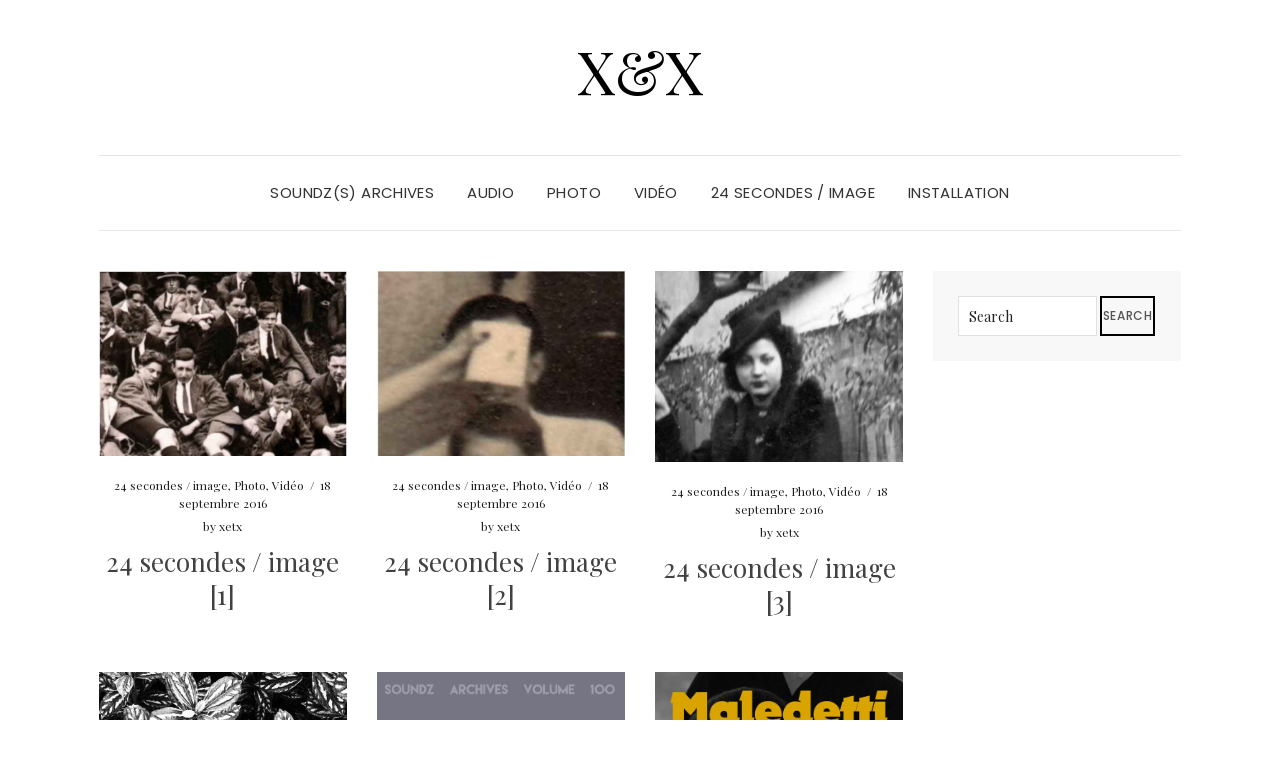

--- FILE ---
content_type: text/html; charset=UTF-8
request_url: http://xetx.net/author/xetx/
body_size: 10625
content:
<!DOCTYPE html>
<html lang="fr-FR">
<head>
	<meta charset="UTF-8" />
	<meta http-equiv="X-UA-Compatible" content="IE=edge" />
	<meta name="viewport" content="width=device-width, initial-scale=1" />
		<title>xetx &#8211; X&amp;X</title>
<meta name='robots' content='max-image-preview:large' />
<link rel='dns-prefetch' href='//fonts.googleapis.com' />
<link href='https://fonts.gstatic.com' crossorigin rel='preconnect' />
<link rel="alternate" type="application/rss+xml" title="X&amp;X &raquo; Flux" href="https://xetx.net/feed/" />
<link rel="alternate" type="application/rss+xml" title="X&amp;X &raquo; Flux des commentaires" href="https://xetx.net/comments/feed/" />
<link rel="alternate" type="application/rss+xml" title="X&amp;X &raquo; Flux des articles écrits par xetx" href="https://xetx.net/author/xetx/feed/" />
<script type="text/javascript">
window._wpemojiSettings = {"baseUrl":"https:\/\/s.w.org\/images\/core\/emoji\/14.0.0\/72x72\/","ext":".png","svgUrl":"https:\/\/s.w.org\/images\/core\/emoji\/14.0.0\/svg\/","svgExt":".svg","source":{"concatemoji":"http:\/\/xetx.net\/wp-includes\/js\/wp-emoji-release.min.js?ver=6.2.8"}};
/*! This file is auto-generated */
!function(e,a,t){var n,r,o,i=a.createElement("canvas"),p=i.getContext&&i.getContext("2d");function s(e,t){p.clearRect(0,0,i.width,i.height),p.fillText(e,0,0);e=i.toDataURL();return p.clearRect(0,0,i.width,i.height),p.fillText(t,0,0),e===i.toDataURL()}function c(e){var t=a.createElement("script");t.src=e,t.defer=t.type="text/javascript",a.getElementsByTagName("head")[0].appendChild(t)}for(o=Array("flag","emoji"),t.supports={everything:!0,everythingExceptFlag:!0},r=0;r<o.length;r++)t.supports[o[r]]=function(e){if(p&&p.fillText)switch(p.textBaseline="top",p.font="600 32px Arial",e){case"flag":return s("\ud83c\udff3\ufe0f\u200d\u26a7\ufe0f","\ud83c\udff3\ufe0f\u200b\u26a7\ufe0f")?!1:!s("\ud83c\uddfa\ud83c\uddf3","\ud83c\uddfa\u200b\ud83c\uddf3")&&!s("\ud83c\udff4\udb40\udc67\udb40\udc62\udb40\udc65\udb40\udc6e\udb40\udc67\udb40\udc7f","\ud83c\udff4\u200b\udb40\udc67\u200b\udb40\udc62\u200b\udb40\udc65\u200b\udb40\udc6e\u200b\udb40\udc67\u200b\udb40\udc7f");case"emoji":return!s("\ud83e\udef1\ud83c\udffb\u200d\ud83e\udef2\ud83c\udfff","\ud83e\udef1\ud83c\udffb\u200b\ud83e\udef2\ud83c\udfff")}return!1}(o[r]),t.supports.everything=t.supports.everything&&t.supports[o[r]],"flag"!==o[r]&&(t.supports.everythingExceptFlag=t.supports.everythingExceptFlag&&t.supports[o[r]]);t.supports.everythingExceptFlag=t.supports.everythingExceptFlag&&!t.supports.flag,t.DOMReady=!1,t.readyCallback=function(){t.DOMReady=!0},t.supports.everything||(n=function(){t.readyCallback()},a.addEventListener?(a.addEventListener("DOMContentLoaded",n,!1),e.addEventListener("load",n,!1)):(e.attachEvent("onload",n),a.attachEvent("onreadystatechange",function(){"complete"===a.readyState&&t.readyCallback()})),(e=t.source||{}).concatemoji?c(e.concatemoji):e.wpemoji&&e.twemoji&&(c(e.twemoji),c(e.wpemoji)))}(window,document,window._wpemojiSettings);
</script>
<style type="text/css">
img.wp-smiley,
img.emoji {
	display: inline !important;
	border: none !important;
	box-shadow: none !important;
	height: 1em !important;
	width: 1em !important;
	margin: 0 0.07em !important;
	vertical-align: -0.1em !important;
	background: none !important;
	padding: 0 !important;
}
</style>
	<link rel='stylesheet' id='wp-block-library-css' href='http://xetx.net/wp-includes/css/dist/block-library/style.min.css?ver=6.2.8' type='text/css' media='all' />
<link rel='stylesheet' id='classic-theme-styles-css' href='http://xetx.net/wp-includes/css/classic-themes.min.css?ver=6.2.8' type='text/css' media='all' />
<style id='global-styles-inline-css' type='text/css'>
body{--wp--preset--color--black: #000000;--wp--preset--color--cyan-bluish-gray: #abb8c3;--wp--preset--color--white: #ffffff;--wp--preset--color--pale-pink: #f78da7;--wp--preset--color--vivid-red: #cf2e2e;--wp--preset--color--luminous-vivid-orange: #ff6900;--wp--preset--color--luminous-vivid-amber: #fcb900;--wp--preset--color--light-green-cyan: #7bdcb5;--wp--preset--color--vivid-green-cyan: #00d084;--wp--preset--color--pale-cyan-blue: #8ed1fc;--wp--preset--color--vivid-cyan-blue: #0693e3;--wp--preset--color--vivid-purple: #9b51e0;--wp--preset--gradient--vivid-cyan-blue-to-vivid-purple: linear-gradient(135deg,rgba(6,147,227,1) 0%,rgb(155,81,224) 100%);--wp--preset--gradient--light-green-cyan-to-vivid-green-cyan: linear-gradient(135deg,rgb(122,220,180) 0%,rgb(0,208,130) 100%);--wp--preset--gradient--luminous-vivid-amber-to-luminous-vivid-orange: linear-gradient(135deg,rgba(252,185,0,1) 0%,rgba(255,105,0,1) 100%);--wp--preset--gradient--luminous-vivid-orange-to-vivid-red: linear-gradient(135deg,rgba(255,105,0,1) 0%,rgb(207,46,46) 100%);--wp--preset--gradient--very-light-gray-to-cyan-bluish-gray: linear-gradient(135deg,rgb(238,238,238) 0%,rgb(169,184,195) 100%);--wp--preset--gradient--cool-to-warm-spectrum: linear-gradient(135deg,rgb(74,234,220) 0%,rgb(151,120,209) 20%,rgb(207,42,186) 40%,rgb(238,44,130) 60%,rgb(251,105,98) 80%,rgb(254,248,76) 100%);--wp--preset--gradient--blush-light-purple: linear-gradient(135deg,rgb(255,206,236) 0%,rgb(152,150,240) 100%);--wp--preset--gradient--blush-bordeaux: linear-gradient(135deg,rgb(254,205,165) 0%,rgb(254,45,45) 50%,rgb(107,0,62) 100%);--wp--preset--gradient--luminous-dusk: linear-gradient(135deg,rgb(255,203,112) 0%,rgb(199,81,192) 50%,rgb(65,88,208) 100%);--wp--preset--gradient--pale-ocean: linear-gradient(135deg,rgb(255,245,203) 0%,rgb(182,227,212) 50%,rgb(51,167,181) 100%);--wp--preset--gradient--electric-grass: linear-gradient(135deg,rgb(202,248,128) 0%,rgb(113,206,126) 100%);--wp--preset--gradient--midnight: linear-gradient(135deg,rgb(2,3,129) 0%,rgb(40,116,252) 100%);--wp--preset--duotone--dark-grayscale: url('#wp-duotone-dark-grayscale');--wp--preset--duotone--grayscale: url('#wp-duotone-grayscale');--wp--preset--duotone--purple-yellow: url('#wp-duotone-purple-yellow');--wp--preset--duotone--blue-red: url('#wp-duotone-blue-red');--wp--preset--duotone--midnight: url('#wp-duotone-midnight');--wp--preset--duotone--magenta-yellow: url('#wp-duotone-magenta-yellow');--wp--preset--duotone--purple-green: url('#wp-duotone-purple-green');--wp--preset--duotone--blue-orange: url('#wp-duotone-blue-orange');--wp--preset--font-size--small: 13px;--wp--preset--font-size--medium: 20px;--wp--preset--font-size--large: 36px;--wp--preset--font-size--x-large: 42px;--wp--preset--spacing--20: 0.44rem;--wp--preset--spacing--30: 0.67rem;--wp--preset--spacing--40: 1rem;--wp--preset--spacing--50: 1.5rem;--wp--preset--spacing--60: 2.25rem;--wp--preset--spacing--70: 3.38rem;--wp--preset--spacing--80: 5.06rem;--wp--preset--shadow--natural: 6px 6px 9px rgba(0, 0, 0, 0.2);--wp--preset--shadow--deep: 12px 12px 50px rgba(0, 0, 0, 0.4);--wp--preset--shadow--sharp: 6px 6px 0px rgba(0, 0, 0, 0.2);--wp--preset--shadow--outlined: 6px 6px 0px -3px rgba(255, 255, 255, 1), 6px 6px rgba(0, 0, 0, 1);--wp--preset--shadow--crisp: 6px 6px 0px rgba(0, 0, 0, 1);}:where(.is-layout-flex){gap: 0.5em;}body .is-layout-flow > .alignleft{float: left;margin-inline-start: 0;margin-inline-end: 2em;}body .is-layout-flow > .alignright{float: right;margin-inline-start: 2em;margin-inline-end: 0;}body .is-layout-flow > .aligncenter{margin-left: auto !important;margin-right: auto !important;}body .is-layout-constrained > .alignleft{float: left;margin-inline-start: 0;margin-inline-end: 2em;}body .is-layout-constrained > .alignright{float: right;margin-inline-start: 2em;margin-inline-end: 0;}body .is-layout-constrained > .aligncenter{margin-left: auto !important;margin-right: auto !important;}body .is-layout-constrained > :where(:not(.alignleft):not(.alignright):not(.alignfull)){max-width: var(--wp--style--global--content-size);margin-left: auto !important;margin-right: auto !important;}body .is-layout-constrained > .alignwide{max-width: var(--wp--style--global--wide-size);}body .is-layout-flex{display: flex;}body .is-layout-flex{flex-wrap: wrap;align-items: center;}body .is-layout-flex > *{margin: 0;}:where(.wp-block-columns.is-layout-flex){gap: 2em;}.has-black-color{color: var(--wp--preset--color--black) !important;}.has-cyan-bluish-gray-color{color: var(--wp--preset--color--cyan-bluish-gray) !important;}.has-white-color{color: var(--wp--preset--color--white) !important;}.has-pale-pink-color{color: var(--wp--preset--color--pale-pink) !important;}.has-vivid-red-color{color: var(--wp--preset--color--vivid-red) !important;}.has-luminous-vivid-orange-color{color: var(--wp--preset--color--luminous-vivid-orange) !important;}.has-luminous-vivid-amber-color{color: var(--wp--preset--color--luminous-vivid-amber) !important;}.has-light-green-cyan-color{color: var(--wp--preset--color--light-green-cyan) !important;}.has-vivid-green-cyan-color{color: var(--wp--preset--color--vivid-green-cyan) !important;}.has-pale-cyan-blue-color{color: var(--wp--preset--color--pale-cyan-blue) !important;}.has-vivid-cyan-blue-color{color: var(--wp--preset--color--vivid-cyan-blue) !important;}.has-vivid-purple-color{color: var(--wp--preset--color--vivid-purple) !important;}.has-black-background-color{background-color: var(--wp--preset--color--black) !important;}.has-cyan-bluish-gray-background-color{background-color: var(--wp--preset--color--cyan-bluish-gray) !important;}.has-white-background-color{background-color: var(--wp--preset--color--white) !important;}.has-pale-pink-background-color{background-color: var(--wp--preset--color--pale-pink) !important;}.has-vivid-red-background-color{background-color: var(--wp--preset--color--vivid-red) !important;}.has-luminous-vivid-orange-background-color{background-color: var(--wp--preset--color--luminous-vivid-orange) !important;}.has-luminous-vivid-amber-background-color{background-color: var(--wp--preset--color--luminous-vivid-amber) !important;}.has-light-green-cyan-background-color{background-color: var(--wp--preset--color--light-green-cyan) !important;}.has-vivid-green-cyan-background-color{background-color: var(--wp--preset--color--vivid-green-cyan) !important;}.has-pale-cyan-blue-background-color{background-color: var(--wp--preset--color--pale-cyan-blue) !important;}.has-vivid-cyan-blue-background-color{background-color: var(--wp--preset--color--vivid-cyan-blue) !important;}.has-vivid-purple-background-color{background-color: var(--wp--preset--color--vivid-purple) !important;}.has-black-border-color{border-color: var(--wp--preset--color--black) !important;}.has-cyan-bluish-gray-border-color{border-color: var(--wp--preset--color--cyan-bluish-gray) !important;}.has-white-border-color{border-color: var(--wp--preset--color--white) !important;}.has-pale-pink-border-color{border-color: var(--wp--preset--color--pale-pink) !important;}.has-vivid-red-border-color{border-color: var(--wp--preset--color--vivid-red) !important;}.has-luminous-vivid-orange-border-color{border-color: var(--wp--preset--color--luminous-vivid-orange) !important;}.has-luminous-vivid-amber-border-color{border-color: var(--wp--preset--color--luminous-vivid-amber) !important;}.has-light-green-cyan-border-color{border-color: var(--wp--preset--color--light-green-cyan) !important;}.has-vivid-green-cyan-border-color{border-color: var(--wp--preset--color--vivid-green-cyan) !important;}.has-pale-cyan-blue-border-color{border-color: var(--wp--preset--color--pale-cyan-blue) !important;}.has-vivid-cyan-blue-border-color{border-color: var(--wp--preset--color--vivid-cyan-blue) !important;}.has-vivid-purple-border-color{border-color: var(--wp--preset--color--vivid-purple) !important;}.has-vivid-cyan-blue-to-vivid-purple-gradient-background{background: var(--wp--preset--gradient--vivid-cyan-blue-to-vivid-purple) !important;}.has-light-green-cyan-to-vivid-green-cyan-gradient-background{background: var(--wp--preset--gradient--light-green-cyan-to-vivid-green-cyan) !important;}.has-luminous-vivid-amber-to-luminous-vivid-orange-gradient-background{background: var(--wp--preset--gradient--luminous-vivid-amber-to-luminous-vivid-orange) !important;}.has-luminous-vivid-orange-to-vivid-red-gradient-background{background: var(--wp--preset--gradient--luminous-vivid-orange-to-vivid-red) !important;}.has-very-light-gray-to-cyan-bluish-gray-gradient-background{background: var(--wp--preset--gradient--very-light-gray-to-cyan-bluish-gray) !important;}.has-cool-to-warm-spectrum-gradient-background{background: var(--wp--preset--gradient--cool-to-warm-spectrum) !important;}.has-blush-light-purple-gradient-background{background: var(--wp--preset--gradient--blush-light-purple) !important;}.has-blush-bordeaux-gradient-background{background: var(--wp--preset--gradient--blush-bordeaux) !important;}.has-luminous-dusk-gradient-background{background: var(--wp--preset--gradient--luminous-dusk) !important;}.has-pale-ocean-gradient-background{background: var(--wp--preset--gradient--pale-ocean) !important;}.has-electric-grass-gradient-background{background: var(--wp--preset--gradient--electric-grass) !important;}.has-midnight-gradient-background{background: var(--wp--preset--gradient--midnight) !important;}.has-small-font-size{font-size: var(--wp--preset--font-size--small) !important;}.has-medium-font-size{font-size: var(--wp--preset--font-size--medium) !important;}.has-large-font-size{font-size: var(--wp--preset--font-size--large) !important;}.has-x-large-font-size{font-size: var(--wp--preset--font-size--x-large) !important;}
.wp-block-navigation a:where(:not(.wp-element-button)){color: inherit;}
:where(.wp-block-columns.is-layout-flex){gap: 2em;}
.wp-block-pullquote{font-size: 1.5em;line-height: 1.6;}
</style>
<link rel='stylesheet' id='responsive-lightbox-swipebox-css' href='http://xetx.net/wp-content/plugins/responsive-lightbox/assets/swipebox/swipebox.min.css?ver=2.4.8' type='text/css' media='all' />
<link rel='stylesheet' id='wp-imageviewer-css' href='http://xetx.net/wp-content/plugins/wp-imageviewer/imageviewer/iv-viewer.css?ver=2.0.6' type='text/css' media='screen' />
<link rel='stylesheet' id='elara-fonts-css' href='https://fonts.googleapis.com/css?family=Poppins%3A300%2C400%2C500%2C600%7CPlayfair+Display%3A400%2C400i%2C700%2C700i%2C900&#038;subset=latin%2Clatin-ext' type='text/css' media='all' />
<link rel='stylesheet' id='bootstrap-css' href='http://xetx.net/wp-content/themes/elara/assets/css/bootstrap.min.css?ver=6.2.8' type='text/css' media='all' />
<link rel='stylesheet' id='smartmenus-bootstrap-css' href='http://xetx.net/wp-content/themes/elara/assets/css/jquery.smartmenus.bootstrap.css?ver=6.2.8' type='text/css' media='all' />
<link rel='stylesheet' id='fontawesome-css' href='http://xetx.net/wp-content/themes/elara/assets/css/fontawesome.min.css?ver=6.2.8' type='text/css' media='all' />
<link rel='stylesheet' id='font-awesome-css' href='http://xetx.net/wp-content/themes/elara/assets/css/all.min.css?ver=6.2.8' type='text/css' media='all' />
<link rel='stylesheet' id='slick-css' href='http://xetx.net/wp-content/themes/elara/assets/css/slick.min.css?ver=6.2.8' type='text/css' media='all' />
<link rel='stylesheet' id='slick-theme-css' href='http://xetx.net/wp-content/themes/elara/assets/css/slick-theme.min.css?ver=6.2.8' type='text/css' media='all' />
<link rel='stylesheet' id='elara-style-css' href='http://xetx.net/wp-content/themes/elara/style.css?ver=6.2.8' type='text/css' media='all' />
<link rel='stylesheet' id='video-js-css' href='http://xetx.net/wp-content/plugins/video-embed-thumbnail-generator/video-js/video-js.min.css?ver=8.10.0' type='text/css' media='all' />
<link rel='stylesheet' id='video-js-kg-skin-css' href='http://xetx.net/wp-content/plugins/video-embed-thumbnail-generator/video-js/kg-video-js-skin.css?ver=4.10.2' type='text/css' media='all' />
<link rel='stylesheet' id='kgvid_video_styles-css' href='http://xetx.net/wp-content/plugins/video-embed-thumbnail-generator/src/public/css/videopack-styles.css?ver=4.10.2' type='text/css' media='all' />
<script type='text/javascript' src='http://xetx.net/wp-includes/js/jquery/jquery.min.js?ver=3.6.4' id='jquery-core-js'></script>
<script type='text/javascript' src='http://xetx.net/wp-includes/js/jquery/jquery-migrate.min.js?ver=3.4.0' id='jquery-migrate-js'></script>
<script type='text/javascript' src='http://xetx.net/wp-content/plugins/responsive-lightbox/assets/swipebox/jquery.swipebox.min.js?ver=2.4.8' id='responsive-lightbox-swipebox-js'></script>
<script type='text/javascript' src='http://xetx.net/wp-includes/js/underscore.min.js?ver=1.13.4' id='underscore-js'></script>
<script type='text/javascript' src='http://xetx.net/wp-content/plugins/responsive-lightbox/assets/infinitescroll/infinite-scroll.pkgd.min.js?ver=6.2.8' id='responsive-lightbox-infinite-scroll-js'></script>
<script type='text/javascript' id='responsive-lightbox-js-before'>
var rlArgs = {"script":"swipebox","selector":"lightbox","customEvents":"","activeGalleries":true,"animation":true,"hideCloseButtonOnMobile":false,"removeBarsOnMobile":false,"hideBars":true,"hideBarsDelay":5000,"videoMaxWidth":1080,"useSVG":true,"loopAtEnd":true,"woocommerce_gallery":false,"ajaxurl":"https:\/\/xetx.net\/wp-admin\/admin-ajax.php","nonce":"d3136efa3b","preview":false,"postId":11,"scriptExtension":false};
</script>
<script type='text/javascript' src='http://xetx.net/wp-content/plugins/responsive-lightbox/js/front.js?ver=2.4.8' id='responsive-lightbox-js'></script>
<link rel="https://api.w.org/" href="https://xetx.net/wp-json/" /><link rel="alternate" type="application/json" href="https://xetx.net/wp-json/wp/v2/users/1" /><link rel="EditURI" type="application/rsd+xml" title="RSD" href="https://xetx.net/xmlrpc.php?rsd" />
<link rel="wlwmanifest" type="application/wlwmanifest+xml" href="http://xetx.net/wp-includes/wlwmanifest.xml" />
<meta name="generator" content="WordPress 6.2.8" />
<link rel="icon" href="https://xetx.net/wp-content/uploads/2016/09/cropped-xetx-logo-32x32.gif" sizes="32x32" />
<link rel="icon" href="https://xetx.net/wp-content/uploads/2016/09/cropped-xetx-logo-192x192.gif" sizes="192x192" />
<link rel="apple-touch-icon" href="https://xetx.net/wp-content/uploads/2016/09/cropped-xetx-logo-180x180.gif" />
<meta name="msapplication-TileImage" content="https://xetx.net/wp-content/uploads/2016/09/cropped-xetx-logo-270x270.gif" />
<style id="kirki-inline-styles"></style></head>

<body class="archive author author-xetx author-1 elara-background-color-default">
<svg xmlns="http://www.w3.org/2000/svg" viewBox="0 0 0 0" width="0" height="0" focusable="false" role="none" style="visibility: hidden; position: absolute; left: -9999px; overflow: hidden;" ><defs><filter id="wp-duotone-dark-grayscale"><feColorMatrix color-interpolation-filters="sRGB" type="matrix" values=" .299 .587 .114 0 0 .299 .587 .114 0 0 .299 .587 .114 0 0 .299 .587 .114 0 0 " /><feComponentTransfer color-interpolation-filters="sRGB" ><feFuncR type="table" tableValues="0 0.49803921568627" /><feFuncG type="table" tableValues="0 0.49803921568627" /><feFuncB type="table" tableValues="0 0.49803921568627" /><feFuncA type="table" tableValues="1 1" /></feComponentTransfer><feComposite in2="SourceGraphic" operator="in" /></filter></defs></svg><svg xmlns="http://www.w3.org/2000/svg" viewBox="0 0 0 0" width="0" height="0" focusable="false" role="none" style="visibility: hidden; position: absolute; left: -9999px; overflow: hidden;" ><defs><filter id="wp-duotone-grayscale"><feColorMatrix color-interpolation-filters="sRGB" type="matrix" values=" .299 .587 .114 0 0 .299 .587 .114 0 0 .299 .587 .114 0 0 .299 .587 .114 0 0 " /><feComponentTransfer color-interpolation-filters="sRGB" ><feFuncR type="table" tableValues="0 1" /><feFuncG type="table" tableValues="0 1" /><feFuncB type="table" tableValues="0 1" /><feFuncA type="table" tableValues="1 1" /></feComponentTransfer><feComposite in2="SourceGraphic" operator="in" /></filter></defs></svg><svg xmlns="http://www.w3.org/2000/svg" viewBox="0 0 0 0" width="0" height="0" focusable="false" role="none" style="visibility: hidden; position: absolute; left: -9999px; overflow: hidden;" ><defs><filter id="wp-duotone-purple-yellow"><feColorMatrix color-interpolation-filters="sRGB" type="matrix" values=" .299 .587 .114 0 0 .299 .587 .114 0 0 .299 .587 .114 0 0 .299 .587 .114 0 0 " /><feComponentTransfer color-interpolation-filters="sRGB" ><feFuncR type="table" tableValues="0.54901960784314 0.98823529411765" /><feFuncG type="table" tableValues="0 1" /><feFuncB type="table" tableValues="0.71764705882353 0.25490196078431" /><feFuncA type="table" tableValues="1 1" /></feComponentTransfer><feComposite in2="SourceGraphic" operator="in" /></filter></defs></svg><svg xmlns="http://www.w3.org/2000/svg" viewBox="0 0 0 0" width="0" height="0" focusable="false" role="none" style="visibility: hidden; position: absolute; left: -9999px; overflow: hidden;" ><defs><filter id="wp-duotone-blue-red"><feColorMatrix color-interpolation-filters="sRGB" type="matrix" values=" .299 .587 .114 0 0 .299 .587 .114 0 0 .299 .587 .114 0 0 .299 .587 .114 0 0 " /><feComponentTransfer color-interpolation-filters="sRGB" ><feFuncR type="table" tableValues="0 1" /><feFuncG type="table" tableValues="0 0.27843137254902" /><feFuncB type="table" tableValues="0.5921568627451 0.27843137254902" /><feFuncA type="table" tableValues="1 1" /></feComponentTransfer><feComposite in2="SourceGraphic" operator="in" /></filter></defs></svg><svg xmlns="http://www.w3.org/2000/svg" viewBox="0 0 0 0" width="0" height="0" focusable="false" role="none" style="visibility: hidden; position: absolute; left: -9999px; overflow: hidden;" ><defs><filter id="wp-duotone-midnight"><feColorMatrix color-interpolation-filters="sRGB" type="matrix" values=" .299 .587 .114 0 0 .299 .587 .114 0 0 .299 .587 .114 0 0 .299 .587 .114 0 0 " /><feComponentTransfer color-interpolation-filters="sRGB" ><feFuncR type="table" tableValues="0 0" /><feFuncG type="table" tableValues="0 0.64705882352941" /><feFuncB type="table" tableValues="0 1" /><feFuncA type="table" tableValues="1 1" /></feComponentTransfer><feComposite in2="SourceGraphic" operator="in" /></filter></defs></svg><svg xmlns="http://www.w3.org/2000/svg" viewBox="0 0 0 0" width="0" height="0" focusable="false" role="none" style="visibility: hidden; position: absolute; left: -9999px; overflow: hidden;" ><defs><filter id="wp-duotone-magenta-yellow"><feColorMatrix color-interpolation-filters="sRGB" type="matrix" values=" .299 .587 .114 0 0 .299 .587 .114 0 0 .299 .587 .114 0 0 .299 .587 .114 0 0 " /><feComponentTransfer color-interpolation-filters="sRGB" ><feFuncR type="table" tableValues="0.78039215686275 1" /><feFuncG type="table" tableValues="0 0.94901960784314" /><feFuncB type="table" tableValues="0.35294117647059 0.47058823529412" /><feFuncA type="table" tableValues="1 1" /></feComponentTransfer><feComposite in2="SourceGraphic" operator="in" /></filter></defs></svg><svg xmlns="http://www.w3.org/2000/svg" viewBox="0 0 0 0" width="0" height="0" focusable="false" role="none" style="visibility: hidden; position: absolute; left: -9999px; overflow: hidden;" ><defs><filter id="wp-duotone-purple-green"><feColorMatrix color-interpolation-filters="sRGB" type="matrix" values=" .299 .587 .114 0 0 .299 .587 .114 0 0 .299 .587 .114 0 0 .299 .587 .114 0 0 " /><feComponentTransfer color-interpolation-filters="sRGB" ><feFuncR type="table" tableValues="0.65098039215686 0.40392156862745" /><feFuncG type="table" tableValues="0 1" /><feFuncB type="table" tableValues="0.44705882352941 0.4" /><feFuncA type="table" tableValues="1 1" /></feComponentTransfer><feComposite in2="SourceGraphic" operator="in" /></filter></defs></svg><svg xmlns="http://www.w3.org/2000/svg" viewBox="0 0 0 0" width="0" height="0" focusable="false" role="none" style="visibility: hidden; position: absolute; left: -9999px; overflow: hidden;" ><defs><filter id="wp-duotone-blue-orange"><feColorMatrix color-interpolation-filters="sRGB" type="matrix" values=" .299 .587 .114 0 0 .299 .587 .114 0 0 .299 .587 .114 0 0 .299 .587 .114 0 0 " /><feComponentTransfer color-interpolation-filters="sRGB" ><feFuncR type="table" tableValues="0.098039215686275 1" /><feFuncG type="table" tableValues="0 0.66274509803922" /><feFuncB type="table" tableValues="0.84705882352941 0.41960784313725" /><feFuncA type="table" tableValues="1 1" /></feComponentTransfer><feComposite in2="SourceGraphic" operator="in" /></filter></defs></svg>	<div class="header" role="banner">

		<div class="default-background-color">
	<div class="logo">
					<div class="header-logo-text">
				<a href="https://xetx.net/">X&amp;X</a>
			</div>
			</div><!-- .logo -->
</div><!-- default-background-color --><div class="default-background-color">
	<div class="wrapper wrapper-nav">
		<nav class="main-navbar navbar navbar-default" id="main-navbar">
			<div class="navbar-header">
				<button type="button" class="navbar-toggle collapsed" data-toggle="collapse" data-target=".wrapper-nav .navbar-collapse" aria-expanded="false">
					<span class="sr-only">Toggle Navigation</span>
					<span class="icon-bar"></span>
					<span class="icon-bar"></span>
					<span class="icon-bar"></span>
				</button>
			</div>
			<div id="main-menu" class="navbar-collapse collapse menu-container"><ul id="menu-menux" class="nav navbar-nav menu"><li id="menu-item-345" class="menu-item menu-item-type-taxonomy menu-item-object-category menu-item-345"><a href="https://xetx.net/category/soundzs-archives/">Soundz(s) Archives</a></li>
<li id="menu-item-344" class="menu-item menu-item-type-taxonomy menu-item-object-category menu-item-344"><a href="https://xetx.net/category/audio/">Audio</a></li>
<li id="menu-item-346" class="menu-item menu-item-type-taxonomy menu-item-object-category menu-item-346"><a href="https://xetx.net/category/photo/">Photo</a></li>
<li id="menu-item-347" class="menu-item menu-item-type-taxonomy menu-item-object-category menu-item-347"><a href="https://xetx.net/category/video/">Vidéo</a></li>
<li id="menu-item-348" class="menu-item menu-item-type-taxonomy menu-item-object-category menu-item-348"><a href="https://xetx.net/category/24-secondes-image/">24 secondes / image</a></li>
<li id="menu-item-349" class="menu-item menu-item-type-taxonomy menu-item-object-category menu-item-349"><a href="https://xetx.net/category/installation/">Installation</a></li>
</ul></div>		</nav><!-- main-navbar -->
	</div><!-- wrapper -->
</div><!-- default-background-color -->	</div><!-- header -->
<div class="default-background-color">
	<main class="main" role="main">
		<div class="wrapper">
			<div class="row">
				<div class="col-md-9 col-xs-12 sidebar-on">
					
<div id="blog-feed" class="section-feed row">
	
<article id="post-11" class="entry matcheight col-lg-4 col-md-4 col-sm-4 col-xs-12 post-11 post type-post status-publish format-standard has-post-thumbnail hentry category-24-secondes-image category-photo category-video">

	
					<div class="entry-thumb">

									<a href="https://xetx.net/24-secondes-image-1/" rel="bookmark">
				
									<img width="690" height="515" src="https://xetx.net/wp-content/uploads/2016/09/24si01.jpg" class="img-responsive wp-post-image" alt="24 secondes / image [1]" decoding="async" srcset="https://xetx.net/wp-content/uploads/2016/09/24si01.jpg 732w, https://xetx.net/wp-content/uploads/2016/09/24si01-300x224.jpg 300w" sizes="(max-width: 690px) 100vw, 690px" />				
									</a>
				
			</div><!-- entry-thumb -->
	<footer class="entry-meta">
		<div>
						<span class="entry-category"><a href="https://xetx.net/category/24-secondes-image/" rel="category tag">24 secondes / image</a>, <a href="https://xetx.net/category/photo/" rel="category tag">Photo</a>, <a href="https://xetx.net/category/video/" rel="category tag">Vidéo</a></span>			<span class="entry-separator">&nbsp;&#047;&nbsp;</span>			<span class="entry-date">18 septembre 2016</span>		</div>
		<div>
			<span class="entry-author">by <a href="https://xetx.net/author/xetx/">xetx</a></span>								</div>
	</footer>

	<h3 class="entry-title"><a href="https://xetx.net/24-secondes-image-1/" rel="bookmark">24 secondes / image [1]</a></h3>	
	
</article><!-- #post-11 -->


<article id="post-14" class="entry matcheight col-lg-4 col-md-4 col-sm-4 col-xs-12 post-14 post type-post status-publish format-standard has-post-thumbnail hentry category-24-secondes-image category-photo category-video">

	
					<div class="entry-thumb">

									<a href="https://xetx.net/24-secondes-image-2/" rel="bookmark">
				
									<img width="690" height="515" src="https://xetx.net/wp-content/uploads/2016/09/24si02.jpg" class="img-responsive wp-post-image" alt="24 secondes / image [2]" decoding="async" loading="lazy" srcset="https://xetx.net/wp-content/uploads/2016/09/24si02.jpg 732w, https://xetx.net/wp-content/uploads/2016/09/24si02-300x224.jpg 300w" sizes="(max-width: 690px) 100vw, 690px" />				
									</a>
				
			</div><!-- entry-thumb -->
	<footer class="entry-meta">
		<div>
						<span class="entry-category"><a href="https://xetx.net/category/24-secondes-image/" rel="category tag">24 secondes / image</a>, <a href="https://xetx.net/category/photo/" rel="category tag">Photo</a>, <a href="https://xetx.net/category/video/" rel="category tag">Vidéo</a></span>			<span class="entry-separator">&nbsp;&#047;&nbsp;</span>			<span class="entry-date">18 septembre 2016</span>		</div>
		<div>
			<span class="entry-author">by <a href="https://xetx.net/author/xetx/">xetx</a></span>								</div>
	</footer>

	<h3 class="entry-title"><a href="https://xetx.net/24-secondes-image-2/" rel="bookmark">24 secondes / image [2]</a></h3>	
	
</article><!-- #post-14 -->


<article id="post-17" class="entry matcheight col-lg-4 col-md-4 col-sm-4 col-xs-12 post-17 post type-post status-publish format-standard has-post-thumbnail hentry category-24-secondes-image category-photo category-video">

	
					<div class="entry-thumb">

									<a href="https://xetx.net/24-secondes-image-3/" rel="bookmark">
				
									<img width="690" height="530" src="https://xetx.net/wp-content/uploads/2016/09/24si03.jpg" class="img-responsive wp-post-image" alt="24 secondes / image [3]" decoding="async" loading="lazy" srcset="https://xetx.net/wp-content/uploads/2016/09/24si03.jpg 711w, https://xetx.net/wp-content/uploads/2016/09/24si03-300x230.jpg 300w" sizes="(max-width: 690px) 100vw, 690px" />				
									</a>
				
			</div><!-- entry-thumb -->
	<footer class="entry-meta">
		<div>
						<span class="entry-category"><a href="https://xetx.net/category/24-secondes-image/" rel="category tag">24 secondes / image</a>, <a href="https://xetx.net/category/photo/" rel="category tag">Photo</a>, <a href="https://xetx.net/category/video/" rel="category tag">Vidéo</a></span>			<span class="entry-separator">&nbsp;&#047;&nbsp;</span>			<span class="entry-date">18 septembre 2016</span>		</div>
		<div>
			<span class="entry-author">by <a href="https://xetx.net/author/xetx/">xetx</a></span>								</div>
	</footer>

	<h3 class="entry-title"><a href="https://xetx.net/24-secondes-image-3/" rel="bookmark">24 secondes / image [3]</a></h3>	
	
</article><!-- #post-17 -->


<article id="post-1129" class="entry matcheight col-lg-4 col-md-4 col-sm-4 col-xs-12 post-1129 post type-post status-publish format-standard has-post-thumbnail hentry category-photo">

	
					<div class="entry-thumb">

									<a href="https://xetx.net/lorem-ipsum/" rel="bookmark">
				
									<img width="690" height="667" src="https://xetx.net/wp-content/uploads/2024/09/Lorem-ipsum-26-690x667.jpg" class="img-responsive wp-post-image" alt="Lorem ipsum" decoding="async" loading="lazy" />				
									</a>
				
			</div><!-- entry-thumb -->
	<footer class="entry-meta">
		<div>
						<span class="entry-category"><a href="https://xetx.net/category/photo/" rel="category tag">Photo</a></span>			<span class="entry-separator">&nbsp;&#047;&nbsp;</span>			<span class="entry-date">18 septembre 2024</span>		</div>
		<div>
			<span class="entry-author">by <a href="https://xetx.net/author/xetx/">xetx</a></span>								</div>
	</footer>

	<h3 class="entry-title"><a href="https://xetx.net/lorem-ipsum/" rel="bookmark">Lorem ipsum</a></h3>	
	
</article><!-- #post-1129 -->


<article id="post-1120" class="entry matcheight col-lg-4 col-md-4 col-sm-4 col-xs-12 post-1120 post type-post status-publish format-standard has-post-thumbnail hentry category-audio category-soundzs-archives">

	
					<div class="entry-thumb">

									<a href="https://xetx.net/soundz-archives-vol-100-epitaphe/" rel="bookmark">
				
									<img width="600" height="624" src="https://xetx.net/wp-content/uploads/2024/09/Sndz-arch-vol.99.epitaphe.600.jpg" class="img-responsive wp-post-image" alt="Soundz archives 100 : [Épitaphe]" decoding="async" loading="lazy" srcset="https://xetx.net/wp-content/uploads/2024/09/Sndz-arch-vol.99.epitaphe.600.jpg 600w, https://xetx.net/wp-content/uploads/2024/09/Sndz-arch-vol.99.epitaphe.600-288x300.jpg 288w" sizes="(max-width: 600px) 100vw, 600px" />				
									</a>
				
			</div><!-- entry-thumb -->
	<footer class="entry-meta">
		<div>
						<span class="entry-category"><a href="https://xetx.net/category/audio/" rel="category tag">Audio</a>, <a href="https://xetx.net/category/soundzs-archives/" rel="category tag">Soundz(s) Archives</a></span>			<span class="entry-separator">&nbsp;&#047;&nbsp;</span>			<span class="entry-date">9 septembre 2024</span>		</div>
		<div>
			<span class="entry-author">by <a href="https://xetx.net/author/xetx/">xetx</a></span>								</div>
	</footer>

	<h3 class="entry-title"><a href="https://xetx.net/soundz-archives-vol-100-epitaphe/" rel="bookmark">Soundz archives 100 : [Épitaphe]</a></h3>	
	
</article><!-- #post-1120 -->


<article id="post-1114" class="entry matcheight col-lg-4 col-md-4 col-sm-4 col-xs-12 post-1114 post type-post status-publish format-standard has-post-thumbnail hentry category-audio category-soundzs-archives">

	
					<div class="entry-thumb">

									<a href="https://xetx.net/soundz-archives-99-maledetti/" rel="bookmark">
				
									<img width="600" height="624" src="https://xetx.net/wp-content/uploads/2024/06/Sndz-arch-vol.99.maledetti.600.jpg" class="img-responsive wp-post-image" alt="Soundz archives 99 : [Maledetti]" decoding="async" loading="lazy" srcset="https://xetx.net/wp-content/uploads/2024/06/Sndz-arch-vol.99.maledetti.600.jpg 600w, https://xetx.net/wp-content/uploads/2024/06/Sndz-arch-vol.99.maledetti.600-288x300.jpg 288w" sizes="(max-width: 600px) 100vw, 600px" />				
									</a>
				
			</div><!-- entry-thumb -->
	<footer class="entry-meta">
		<div>
						<span class="entry-category"><a href="https://xetx.net/category/audio/" rel="category tag">Audio</a>, <a href="https://xetx.net/category/soundzs-archives/" rel="category tag">Soundz(s) Archives</a></span>			<span class="entry-separator">&nbsp;&#047;&nbsp;</span>			<span class="entry-date">6 juin 2024</span>		</div>
		<div>
			<span class="entry-author">by <a href="https://xetx.net/author/xetx/">xetx</a></span>								</div>
	</footer>

	<h3 class="entry-title"><a href="https://xetx.net/soundz-archives-99-maledetti/" rel="bookmark">Soundz archives 99 : [Maledetti]</a></h3>	
	
</article><!-- #post-1114 -->


<article id="post-1069" class="entry matcheight col-lg-4 col-md-4 col-sm-4 col-xs-12 post-1069 post type-post status-publish format-standard has-post-thumbnail hentry category-photo">

	
					<div class="entry-thumb">

									<a href="https://xetx.net/sous-les-ponts/" rel="bookmark">
				
									<img width="690" height="900" src="https://xetx.net/wp-content/uploads/2024/05/2005-05-13-217-690x900.jpg" class="img-responsive wp-post-image" alt="Sous les ponts" decoding="async" loading="lazy" />				
									</a>
				
			</div><!-- entry-thumb -->
	<footer class="entry-meta">
		<div>
						<span class="entry-category"><a href="https://xetx.net/category/photo/" rel="category tag">Photo</a></span>			<span class="entry-separator">&nbsp;&#047;&nbsp;</span>			<span class="entry-date">22 mai 2024</span>		</div>
		<div>
			<span class="entry-author">by <a href="https://xetx.net/author/xetx/">xetx</a></span>								</div>
	</footer>

	<h3 class="entry-title"><a href="https://xetx.net/sous-les-ponts/" rel="bookmark">Sous les ponts</a></h3>	
	
</article><!-- #post-1069 -->


<article id="post-1063" class="entry matcheight col-lg-4 col-md-4 col-sm-4 col-xs-12 post-1063 post type-post status-publish format-standard has-post-thumbnail hentry category-audio category-soundzs-archives">

	
					<div class="entry-thumb">

									<a href="https://xetx.net/soundz-archives-98-nn/" rel="bookmark">
				
									<img width="600" height="624" src="https://xetx.net/wp-content/uploads/2024/05/Sndz-arch-vol.98.nn_.600.jpg" class="img-responsive wp-post-image" alt="Soundz archives 98 : [N&#038;N]" decoding="async" loading="lazy" srcset="https://xetx.net/wp-content/uploads/2024/05/Sndz-arch-vol.98.nn_.600.jpg 600w, https://xetx.net/wp-content/uploads/2024/05/Sndz-arch-vol.98.nn_.600-288x300.jpg 288w" sizes="(max-width: 600px) 100vw, 600px" />				
									</a>
				
			</div><!-- entry-thumb -->
	<footer class="entry-meta">
		<div>
						<span class="entry-category"><a href="https://xetx.net/category/audio/" rel="category tag">Audio</a>, <a href="https://xetx.net/category/soundzs-archives/" rel="category tag">Soundz(s) Archives</a></span>			<span class="entry-separator">&nbsp;&#047;&nbsp;</span>			<span class="entry-date">19 mai 2024</span>		</div>
		<div>
			<span class="entry-author">by <a href="https://xetx.net/author/xetx/">xetx</a></span>								</div>
	</footer>

	<h3 class="entry-title"><a href="https://xetx.net/soundz-archives-98-nn/" rel="bookmark">Soundz archives 98 : [N&#038;N]</a></h3>	
	
</article><!-- #post-1063 -->


<article id="post-1056" class="entry matcheight col-lg-4 col-md-4 col-sm-4 col-xs-12 post-1056 post type-post status-publish format-standard has-post-thumbnail hentry category-audio category-soundzs-archives">

	
					<div class="entry-thumb">

									<a href="https://xetx.net/soundz-archives-97-quasi-reprises/" rel="bookmark">
				
									<img width="600" height="624" src="https://xetx.net/wp-content/uploads/2024/04/Sndz-arch-vol.97.reprises600.jpg" class="img-responsive wp-post-image" alt="Soundz archives 97 : [Quasi (Reprises)]" decoding="async" loading="lazy" srcset="https://xetx.net/wp-content/uploads/2024/04/Sndz-arch-vol.97.reprises600.jpg 600w, https://xetx.net/wp-content/uploads/2024/04/Sndz-arch-vol.97.reprises600-288x300.jpg 288w" sizes="(max-width: 600px) 100vw, 600px" />				
									</a>
				
			</div><!-- entry-thumb -->
	<footer class="entry-meta">
		<div>
						<span class="entry-category"><a href="https://xetx.net/category/audio/" rel="category tag">Audio</a>, <a href="https://xetx.net/category/soundzs-archives/" rel="category tag">Soundz(s) Archives</a></span>			<span class="entry-separator">&nbsp;&#047;&nbsp;</span>			<span class="entry-date">10 avril 2024</span>		</div>
		<div>
			<span class="entry-author">by <a href="https://xetx.net/author/xetx/">xetx</a></span>								</div>
	</footer>

	<h3 class="entry-title"><a href="https://xetx.net/soundz-archives-97-quasi-reprises/" rel="bookmark">Soundz archives 97 : [Quasi (Reprises)]</a></h3>	
	
</article><!-- #post-1056 -->


<article id="post-1051" class="entry matcheight col-lg-4 col-md-4 col-sm-4 col-xs-12 post-1051 post type-post status-publish format-standard has-post-thumbnail hentry category-audio category-soundzs-archives">

	
					<div class="entry-thumb">

									<a href="https://xetx.net/soundz-archives-96-d/" rel="bookmark">
				
									<img width="600" height="600" src="https://xetx.net/wp-content/uploads/2024/01/Soundz_archives_vol.96_D-600.jpg" class="img-responsive wp-post-image" alt="Soundz archives 96 : [D]" decoding="async" loading="lazy" srcset="https://xetx.net/wp-content/uploads/2024/01/Soundz_archives_vol.96_D-600.jpg 600w, https://xetx.net/wp-content/uploads/2024/01/Soundz_archives_vol.96_D-600-150x150.jpg 150w, https://xetx.net/wp-content/uploads/2024/01/Soundz_archives_vol.96_D-600-300x300.jpg 300w" sizes="(max-width: 600px) 100vw, 600px" />				
									</a>
				
			</div><!-- entry-thumb -->
	<footer class="entry-meta">
		<div>
						<span class="entry-category"><a href="https://xetx.net/category/audio/" rel="category tag">Audio</a>, <a href="https://xetx.net/category/soundzs-archives/" rel="category tag">Soundz(s) Archives</a></span>			<span class="entry-separator">&nbsp;&#047;&nbsp;</span>			<span class="entry-date">31 janvier 2024</span>		</div>
		<div>
			<span class="entry-author">by <a href="https://xetx.net/author/xetx/">xetx</a></span>								</div>
	</footer>

	<h3 class="entry-title"><a href="https://xetx.net/soundz-archives-96-d/" rel="bookmark">Soundz archives 96 : [D]</a></h3>	
	
</article><!-- #post-1051 -->


<article id="post-1040" class="entry matcheight col-lg-4 col-md-4 col-sm-4 col-xs-12 post-1040 post type-post status-publish format-standard has-post-thumbnail hentry category-audio category-soundzs-archives">

	
					<div class="entry-thumb">

									<a href="https://xetx.net/soundz-archives-95-lets-r/" rel="bookmark">
				
									<img width="600" height="600" src="https://xetx.net/wp-content/uploads/2024/01/Soundz_archives_vol.95_Lt-s_R-600.jpg" class="img-responsive wp-post-image" alt="Soundz archives 95 : [Let&rsquo;s R]" decoding="async" loading="lazy" srcset="https://xetx.net/wp-content/uploads/2024/01/Soundz_archives_vol.95_Lt-s_R-600.jpg 600w, https://xetx.net/wp-content/uploads/2024/01/Soundz_archives_vol.95_Lt-s_R-600-150x150.jpg 150w, https://xetx.net/wp-content/uploads/2024/01/Soundz_archives_vol.95_Lt-s_R-600-300x300.jpg 300w" sizes="(max-width: 600px) 100vw, 600px" />				
									</a>
				
			</div><!-- entry-thumb -->
	<footer class="entry-meta">
		<div>
						<span class="entry-category"><a href="https://xetx.net/category/audio/" rel="category tag">Audio</a>, <a href="https://xetx.net/category/soundzs-archives/" rel="category tag">Soundz(s) Archives</a></span>			<span class="entry-separator">&nbsp;&#047;&nbsp;</span>			<span class="entry-date">14 janvier 2024</span>		</div>
		<div>
			<span class="entry-author">by <a href="https://xetx.net/author/xetx/">xetx</a></span>								</div>
	</footer>

	<h3 class="entry-title"><a href="https://xetx.net/soundz-archives-95-lets-r/" rel="bookmark">Soundz archives 95 : [Let&rsquo;s R]</a></h3>	
	
</article><!-- #post-1040 -->


<article id="post-1045" class="entry matcheight col-lg-4 col-md-4 col-sm-4 col-xs-12 post-1045 post type-post status-publish format-standard has-post-thumbnail hentry category-audio category-soundzs-archives">

	
					<div class="entry-thumb">

									<a href="https://xetx.net/soundz-archives-94-swog/" rel="bookmark">
				
									<img width="600" height="600" src="https://xetx.net/wp-content/uploads/2024/01/Soundz_archives_vol.94_Swog-600.jpg" class="img-responsive wp-post-image" alt="Soundz archives 94 : [Swog]" decoding="async" loading="lazy" srcset="https://xetx.net/wp-content/uploads/2024/01/Soundz_archives_vol.94_Swog-600.jpg 600w, https://xetx.net/wp-content/uploads/2024/01/Soundz_archives_vol.94_Swog-600-150x150.jpg 150w, https://xetx.net/wp-content/uploads/2024/01/Soundz_archives_vol.94_Swog-600-300x300.jpg 300w" sizes="(max-width: 600px) 100vw, 600px" />				
									</a>
				
			</div><!-- entry-thumb -->
	<footer class="entry-meta">
		<div>
						<span class="entry-category"><a href="https://xetx.net/category/audio/" rel="category tag">Audio</a>, <a href="https://xetx.net/category/soundzs-archives/" rel="category tag">Soundz(s) Archives</a></span>			<span class="entry-separator">&nbsp;&#047;&nbsp;</span>			<span class="entry-date">14 janvier 2024</span>		</div>
		<div>
			<span class="entry-author">by <a href="https://xetx.net/author/xetx/">xetx</a></span>								</div>
	</footer>

	<h3 class="entry-title"><a href="https://xetx.net/soundz-archives-94-swog/" rel="bookmark">Soundz archives 94 : [Swog]</a></h3>	
	
</article><!-- #post-1045 -->


<article id="post-1034" class="entry matcheight col-lg-4 col-md-4 col-sm-4 col-xs-12 post-1034 post type-post status-publish format-standard has-post-thumbnail hentry category-audio category-soundzs-archives">

	
					<div class="entry-thumb">

									<a href="https://xetx.net/soundz-archives-93-malinc/" rel="bookmark">
				
									<img width="600" height="600" src="https://xetx.net/wp-content/uploads/2023/09/Soundz_archives_vol.93_malinc-600.jpg" class="img-responsive wp-post-image" alt="Soundz archives 93 : [Malinc]" decoding="async" loading="lazy" srcset="https://xetx.net/wp-content/uploads/2023/09/Soundz_archives_vol.93_malinc-600.jpg 600w, https://xetx.net/wp-content/uploads/2023/09/Soundz_archives_vol.93_malinc-600-150x150.jpg 150w, https://xetx.net/wp-content/uploads/2023/09/Soundz_archives_vol.93_malinc-600-300x300.jpg 300w" sizes="(max-width: 600px) 100vw, 600px" />				
									</a>
				
			</div><!-- entry-thumb -->
	<footer class="entry-meta">
		<div>
						<span class="entry-category"><a href="https://xetx.net/category/audio/" rel="category tag">Audio</a>, <a href="https://xetx.net/category/soundzs-archives/" rel="category tag">Soundz(s) Archives</a></span>			<span class="entry-separator">&nbsp;&#047;&nbsp;</span>			<span class="entry-date">6 septembre 2023</span>		</div>
		<div>
			<span class="entry-author">by <a href="https://xetx.net/author/xetx/">xetx</a></span>								</div>
	</footer>

	<h3 class="entry-title"><a href="https://xetx.net/soundz-archives-93-malinc/" rel="bookmark">Soundz archives 93 : [Malinc]</a></h3>	
	
</article><!-- #post-1034 -->


<article id="post-1029" class="entry matcheight col-lg-4 col-md-4 col-sm-4 col-xs-12 post-1029 post type-post status-publish format-standard has-post-thumbnail hentry category-audio category-soundzs-archives">

	
					<div class="entry-thumb">

									<a href="https://xetx.net/soundz-archives-92-0708/" rel="bookmark">
				
									<img width="600" height="600" src="https://xetx.net/wp-content/uploads/2023/07/Soundz_archives_vol.92_0708-600.jpg" class="img-responsive wp-post-image" alt="Soundz archives 92 : [0708]" decoding="async" loading="lazy" srcset="https://xetx.net/wp-content/uploads/2023/07/Soundz_archives_vol.92_0708-600.jpg 600w, https://xetx.net/wp-content/uploads/2023/07/Soundz_archives_vol.92_0708-600-150x150.jpg 150w, https://xetx.net/wp-content/uploads/2023/07/Soundz_archives_vol.92_0708-600-300x300.jpg 300w" sizes="(max-width: 600px) 100vw, 600px" />				
									</a>
				
			</div><!-- entry-thumb -->
	<footer class="entry-meta">
		<div>
						<span class="entry-category"><a href="https://xetx.net/category/audio/" rel="category tag">Audio</a>, <a href="https://xetx.net/category/soundzs-archives/" rel="category tag">Soundz(s) Archives</a></span>			<span class="entry-separator">&nbsp;&#047;&nbsp;</span>			<span class="entry-date">25 juillet 2023</span>		</div>
		<div>
			<span class="entry-author">by <a href="https://xetx.net/author/xetx/">xetx</a></span>								</div>
	</footer>

	<h3 class="entry-title"><a href="https://xetx.net/soundz-archives-92-0708/" rel="bookmark">Soundz archives 92 : [0708]</a></h3>	
	
</article><!-- #post-1029 -->


<article id="post-1023" class="entry matcheight col-lg-4 col-md-4 col-sm-4 col-xs-12 post-1023 post type-post status-publish format-standard has-post-thumbnail hentry category-audio category-soundzs-archives">

	
					<div class="entry-thumb">

									<a href="https://xetx.net/soundz-archives-91-cycle-ii/" rel="bookmark">
				
									<img width="600" height="600" src="https://xetx.net/wp-content/uploads/2023/05/Soundz_archives_vol.91_cycleII-600.jpg" class="img-responsive wp-post-image" alt="Soundz archives 91 : [Cycle II]" decoding="async" loading="lazy" srcset="https://xetx.net/wp-content/uploads/2023/05/Soundz_archives_vol.91_cycleII-600.jpg 600w, https://xetx.net/wp-content/uploads/2023/05/Soundz_archives_vol.91_cycleII-600-150x150.jpg 150w, https://xetx.net/wp-content/uploads/2023/05/Soundz_archives_vol.91_cycleII-600-300x300.jpg 300w" sizes="(max-width: 600px) 100vw, 600px" />				
									</a>
				
			</div><!-- entry-thumb -->
	<footer class="entry-meta">
		<div>
						<span class="entry-category"><a href="https://xetx.net/category/audio/" rel="category tag">Audio</a>, <a href="https://xetx.net/category/soundzs-archives/" rel="category tag">Soundz(s) Archives</a></span>			<span class="entry-separator">&nbsp;&#047;&nbsp;</span>			<span class="entry-date">29 mai 2023</span>		</div>
		<div>
			<span class="entry-author">by <a href="https://xetx.net/author/xetx/">xetx</a></span>								</div>
	</footer>

	<h3 class="entry-title"><a href="https://xetx.net/soundz-archives-91-cycle-ii/" rel="bookmark">Soundz archives 91 : [Cycle II]</a></h3>	
	
</article><!-- #post-1023 -->


<article id="post-982" class="entry matcheight col-lg-4 col-md-4 col-sm-4 col-xs-12 post-982 post type-post status-publish format-standard has-post-thumbnail hentry category-audio category-soundzs-archives">

	
					<div class="entry-thumb">

									<a href="https://xetx.net/soundz-archives-90-uccelli/" rel="bookmark">
				
									<img width="600" height="600" src="https://xetx.net/wp-content/uploads/2023/05/Soundz_archives_vol.90_uccelli-600.jpg" class="img-responsive wp-post-image" alt="Soundz archives 90 : [Uccelli]" decoding="async" loading="lazy" srcset="https://xetx.net/wp-content/uploads/2023/05/Soundz_archives_vol.90_uccelli-600.jpg 600w, https://xetx.net/wp-content/uploads/2023/05/Soundz_archives_vol.90_uccelli-600-150x150.jpg 150w, https://xetx.net/wp-content/uploads/2023/05/Soundz_archives_vol.90_uccelli-600-300x300.jpg 300w" sizes="(max-width: 600px) 100vw, 600px" />				
									</a>
				
			</div><!-- entry-thumb -->
	<footer class="entry-meta">
		<div>
						<span class="entry-category"><a href="https://xetx.net/category/audio/" rel="category tag">Audio</a>, <a href="https://xetx.net/category/soundzs-archives/" rel="category tag">Soundz(s) Archives</a></span>			<span class="entry-separator">&nbsp;&#047;&nbsp;</span>			<span class="entry-date">8 mai 2023</span>		</div>
		<div>
			<span class="entry-author">by <a href="https://xetx.net/author/xetx/">xetx</a></span>								</div>
	</footer>

	<h3 class="entry-title"><a href="https://xetx.net/soundz-archives-90-uccelli/" rel="bookmark">Soundz archives 90 : [Uccelli]</a></h3>	
	
</article><!-- #post-982 -->


<article id="post-976" class="entry matcheight col-lg-4 col-md-4 col-sm-4 col-xs-12 post-976 post type-post status-publish format-standard has-post-thumbnail hentry category-audio category-soundzs-archives">

	
					<div class="entry-thumb">

									<a href="https://xetx.net/soundz-archives-89-anyway/" rel="bookmark">
				
									<img width="600" height="600" src="https://xetx.net/wp-content/uploads/2023/02/Soundz_archives_vol.89_anyway-600.jpg" class="img-responsive wp-post-image" alt="Soundz archives 89 : [Anyway]" decoding="async" loading="lazy" srcset="https://xetx.net/wp-content/uploads/2023/02/Soundz_archives_vol.89_anyway-600.jpg 600w, https://xetx.net/wp-content/uploads/2023/02/Soundz_archives_vol.89_anyway-600-150x150.jpg 150w, https://xetx.net/wp-content/uploads/2023/02/Soundz_archives_vol.89_anyway-600-300x300.jpg 300w" sizes="(max-width: 600px) 100vw, 600px" />				
									</a>
				
			</div><!-- entry-thumb -->
	<footer class="entry-meta">
		<div>
						<span class="entry-category"><a href="https://xetx.net/category/audio/" rel="category tag">Audio</a>, <a href="https://xetx.net/category/soundzs-archives/" rel="category tag">Soundz(s) Archives</a></span>			<span class="entry-separator">&nbsp;&#047;&nbsp;</span>			<span class="entry-date">23 février 2023</span>		</div>
		<div>
			<span class="entry-author">by <a href="https://xetx.net/author/xetx/">xetx</a></span>								</div>
	</footer>

	<h3 class="entry-title"><a href="https://xetx.net/soundz-archives-89-anyway/" rel="bookmark">Soundz archives 89 : [Anyway]</a></h3>	
	
</article><!-- #post-976 -->


<article id="post-966" class="entry matcheight col-lg-4 col-md-4 col-sm-4 col-xs-12 post-966 post type-post status-publish format-standard has-post-thumbnail hentry category-audio category-soundzs-archives">

	
					<div class="entry-thumb">

									<a href="https://xetx.net/soundz-archives-88-parce-quaussi/" rel="bookmark">
				
									<img width="600" height="600" src="https://xetx.net/wp-content/uploads/2022/12/Soundz_archives_vol.88_parcequaussi-600.jpg" class="img-responsive wp-post-image" alt="Soundz archives 88 : [Parce qu&rsquo;aussi]" decoding="async" loading="lazy" srcset="https://xetx.net/wp-content/uploads/2022/12/Soundz_archives_vol.88_parcequaussi-600.jpg 600w, https://xetx.net/wp-content/uploads/2022/12/Soundz_archives_vol.88_parcequaussi-600-150x150.jpg 150w, https://xetx.net/wp-content/uploads/2022/12/Soundz_archives_vol.88_parcequaussi-600-300x300.jpg 300w" sizes="(max-width: 600px) 100vw, 600px" />				
									</a>
				
			</div><!-- entry-thumb -->
	<footer class="entry-meta">
		<div>
						<span class="entry-category"><a href="https://xetx.net/category/audio/" rel="category tag">Audio</a>, <a href="https://xetx.net/category/soundzs-archives/" rel="category tag">Soundz(s) Archives</a></span>			<span class="entry-separator">&nbsp;&#047;&nbsp;</span>			<span class="entry-date">16 décembre 2022</span>		</div>
		<div>
			<span class="entry-author">by <a href="https://xetx.net/author/xetx/">xetx</a></span>								</div>
	</footer>

	<h3 class="entry-title"><a href="https://xetx.net/soundz-archives-88-parce-quaussi/" rel="bookmark">Soundz archives 88 : [Parce qu&rsquo;aussi]</a></h3>	
	
</article><!-- #post-966 -->


<article id="post-960" class="entry matcheight col-lg-4 col-md-4 col-sm-4 col-xs-12 post-960 post type-post status-publish format-standard has-post-thumbnail hentry category-audio category-soundzs-archives">

	
					<div class="entry-thumb">

									<a href="https://xetx.net/soundz-archives-87-433/" rel="bookmark">
				
									<img width="600" height="600" src="https://xetx.net/wp-content/uploads/2022/12/Soundz_archives_vol.87_4.33..-600.jpg" class="img-responsive wp-post-image" alt="Soundz archives 87 : [4&rsquo;33]" decoding="async" loading="lazy" srcset="https://xetx.net/wp-content/uploads/2022/12/Soundz_archives_vol.87_4.33..-600.jpg 600w, https://xetx.net/wp-content/uploads/2022/12/Soundz_archives_vol.87_4.33..-600-150x150.jpg 150w, https://xetx.net/wp-content/uploads/2022/12/Soundz_archives_vol.87_4.33..-600-300x300.jpg 300w" sizes="(max-width: 600px) 100vw, 600px" />				
									</a>
				
			</div><!-- entry-thumb -->
	<footer class="entry-meta">
		<div>
						<span class="entry-category"><a href="https://xetx.net/category/audio/" rel="category tag">Audio</a>, <a href="https://xetx.net/category/soundzs-archives/" rel="category tag">Soundz(s) Archives</a></span>			<span class="entry-separator">&nbsp;&#047;&nbsp;</span>			<span class="entry-date">13 décembre 2022</span>		</div>
		<div>
			<span class="entry-author">by <a href="https://xetx.net/author/xetx/">xetx</a></span>								</div>
	</footer>

	<h3 class="entry-title"><a href="https://xetx.net/soundz-archives-87-433/" rel="bookmark">Soundz archives 87 : [4&rsquo;33]</a></h3>	
	
</article><!-- #post-960 -->


<article id="post-955" class="entry matcheight col-lg-4 col-md-4 col-sm-4 col-xs-12 post-955 post type-post status-publish format-standard has-post-thumbnail hentry category-audio category-soundzs-archives">

	
					<div class="entry-thumb">

									<a href="https://xetx.net/soundz-archives-86-tout-sourire/" rel="bookmark">
				
									<img width="600" height="600" src="https://xetx.net/wp-content/uploads/2022/12/Soundz_archives_vol.86_toutsourire-600.jpg" class="img-responsive wp-post-image" alt="Soundz archives 86 : [Tout sourire]" decoding="async" loading="lazy" srcset="https://xetx.net/wp-content/uploads/2022/12/Soundz_archives_vol.86_toutsourire-600.jpg 600w, https://xetx.net/wp-content/uploads/2022/12/Soundz_archives_vol.86_toutsourire-600-150x150.jpg 150w, https://xetx.net/wp-content/uploads/2022/12/Soundz_archives_vol.86_toutsourire-600-300x300.jpg 300w" sizes="(max-width: 600px) 100vw, 600px" />				
									</a>
				
			</div><!-- entry-thumb -->
	<footer class="entry-meta">
		<div>
						<span class="entry-category"><a href="https://xetx.net/category/audio/" rel="category tag">Audio</a>, <a href="https://xetx.net/category/soundzs-archives/" rel="category tag">Soundz(s) Archives</a></span>			<span class="entry-separator">&nbsp;&#047;&nbsp;</span>			<span class="entry-date">13 décembre 2022</span>		</div>
		<div>
			<span class="entry-author">by <a href="https://xetx.net/author/xetx/">xetx</a></span>								</div>
	</footer>

	<h3 class="entry-title"><a href="https://xetx.net/soundz-archives-86-tout-sourire/" rel="bookmark">Soundz archives 86 : [Tout sourire]</a></h3>	
	
</article><!-- #post-955 -->


<article id="post-950" class="entry matcheight col-lg-4 col-md-4 col-sm-4 col-xs-12 post-950 post type-post status-publish format-standard has-post-thumbnail hentry category-audio category-soundzs-archives">

	
					<div class="entry-thumb">

									<a href="https://xetx.net/soundz-archives-85-le-8-impair-et-passe/" rel="bookmark">
				
									<img width="600" height="600" src="https://xetx.net/wp-content/uploads/2022/09/Soundz_archives_vol.85_le8-600.jpg" class="img-responsive wp-post-image" alt="Soundz archives 85 : [Le 8, impair et passe]" decoding="async" loading="lazy" srcset="https://xetx.net/wp-content/uploads/2022/09/Soundz_archives_vol.85_le8-600.jpg 600w, https://xetx.net/wp-content/uploads/2022/09/Soundz_archives_vol.85_le8-600-150x150.jpg 150w, https://xetx.net/wp-content/uploads/2022/09/Soundz_archives_vol.85_le8-600-300x300.jpg 300w" sizes="(max-width: 600px) 100vw, 600px" />				
									</a>
				
			</div><!-- entry-thumb -->
	<footer class="entry-meta">
		<div>
						<span class="entry-category"><a href="https://xetx.net/category/audio/" rel="category tag">Audio</a>, <a href="https://xetx.net/category/soundzs-archives/" rel="category tag">Soundz(s) Archives</a></span>			<span class="entry-separator">&nbsp;&#047;&nbsp;</span>			<span class="entry-date">10 septembre 2022</span>		</div>
		<div>
			<span class="entry-author">by <a href="https://xetx.net/author/xetx/">xetx</a></span>								</div>
	</footer>

	<h3 class="entry-title"><a href="https://xetx.net/soundz-archives-85-le-8-impair-et-passe/" rel="bookmark">Soundz archives 85 : [Le 8, impair et passe]</a></h3>	
	
</article><!-- #post-950 -->


<article id="post-945" class="entry matcheight col-lg-4 col-md-4 col-sm-4 col-xs-12 post-945 post type-post status-publish format-standard has-post-thumbnail hentry category-audio category-soundzs-archives">

	
					<div class="entry-thumb">

									<a href="https://xetx.net/soundz-archives-84-decor-1/" rel="bookmark">
				
									<img width="600" height="600" src="https://xetx.net/wp-content/uploads/2022/06/Soundz_archives_vol.84_decor1-600.jpg" class="img-responsive wp-post-image" alt="Soundz archives 84 : [Décor 1]" decoding="async" loading="lazy" srcset="https://xetx.net/wp-content/uploads/2022/06/Soundz_archives_vol.84_decor1-600.jpg 600w, https://xetx.net/wp-content/uploads/2022/06/Soundz_archives_vol.84_decor1-600-150x150.jpg 150w, https://xetx.net/wp-content/uploads/2022/06/Soundz_archives_vol.84_decor1-600-300x300.jpg 300w" sizes="(max-width: 600px) 100vw, 600px" />				
									</a>
				
			</div><!-- entry-thumb -->
	<footer class="entry-meta">
		<div>
						<span class="entry-category"><a href="https://xetx.net/category/audio/" rel="category tag">Audio</a>, <a href="https://xetx.net/category/soundzs-archives/" rel="category tag">Soundz(s) Archives</a></span>			<span class="entry-separator">&nbsp;&#047;&nbsp;</span>			<span class="entry-date">29 juin 2022</span>		</div>
		<div>
			<span class="entry-author">by <a href="https://xetx.net/author/xetx/">xetx</a></span>								</div>
	</footer>

	<h3 class="entry-title"><a href="https://xetx.net/soundz-archives-84-decor-1/" rel="bookmark">Soundz archives 84 : [Décor 1]</a></h3>	
	
</article><!-- #post-945 -->


<article id="post-940" class="entry matcheight col-lg-4 col-md-4 col-sm-4 col-xs-12 post-940 post type-post status-publish format-standard has-post-thumbnail hentry category-soundzs-archives">

	
					<div class="entry-thumb">

									<a href="https://xetx.net/soundz-archives-83-vraie-premiere/" rel="bookmark">
				
									<img width="600" height="600" src="https://xetx.net/wp-content/uploads/2022/04/Soundz_archives_vol.83_vraie-premiere-600.jpg" class="img-responsive wp-post-image" alt="Soundz archives 83 : [Vraie première]" decoding="async" loading="lazy" srcset="https://xetx.net/wp-content/uploads/2022/04/Soundz_archives_vol.83_vraie-premiere-600.jpg 600w, https://xetx.net/wp-content/uploads/2022/04/Soundz_archives_vol.83_vraie-premiere-600-150x150.jpg 150w, https://xetx.net/wp-content/uploads/2022/04/Soundz_archives_vol.83_vraie-premiere-600-300x300.jpg 300w" sizes="(max-width: 600px) 100vw, 600px" />				
									</a>
				
			</div><!-- entry-thumb -->
	<footer class="entry-meta">
		<div>
						<span class="entry-category"><a href="https://xetx.net/category/soundzs-archives/" rel="category tag">Soundz(s) Archives</a></span>			<span class="entry-separator">&nbsp;&#047;&nbsp;</span>			<span class="entry-date">21 avril 2022</span>		</div>
		<div>
			<span class="entry-author">by <a href="https://xetx.net/author/xetx/">xetx</a></span>								</div>
	</footer>

	<h3 class="entry-title"><a href="https://xetx.net/soundz-archives-83-vraie-premiere/" rel="bookmark">Soundz archives 83 : [Vraie première]</a></h3>	
	
</article><!-- #post-940 -->


<article id="post-932" class="entry matcheight col-lg-4 col-md-4 col-sm-4 col-xs-12 post-932 post type-post status-publish format-standard has-post-thumbnail hentry category-soundzs-archives">

	
					<div class="entry-thumb">

									<a href="https://xetx.net/soundz-archives-82-la-voleuse-de-casserole/" rel="bookmark">
				
									<img width="600" height="600" src="https://xetx.net/wp-content/uploads/2022/04/Soundz_archives_vol.82_la-voleuse-de-casserole-600.jpg" class="img-responsive wp-post-image" alt="Soundz archives 82 : [La voleuse de casseroles]" decoding="async" loading="lazy" srcset="https://xetx.net/wp-content/uploads/2022/04/Soundz_archives_vol.82_la-voleuse-de-casserole-600.jpg 600w, https://xetx.net/wp-content/uploads/2022/04/Soundz_archives_vol.82_la-voleuse-de-casserole-600-150x150.jpg 150w, https://xetx.net/wp-content/uploads/2022/04/Soundz_archives_vol.82_la-voleuse-de-casserole-600-300x300.jpg 300w" sizes="(max-width: 600px) 100vw, 600px" />				
									</a>
				
			</div><!-- entry-thumb -->
	<footer class="entry-meta">
		<div>
						<span class="entry-category"><a href="https://xetx.net/category/soundzs-archives/" rel="category tag">Soundz(s) Archives</a></span>			<span class="entry-separator">&nbsp;&#047;&nbsp;</span>			<span class="entry-date">4 avril 2022</span>		</div>
		<div>
			<span class="entry-author">by <a href="https://xetx.net/author/xetx/">xetx</a></span>								</div>
	</footer>

	<h3 class="entry-title"><a href="https://xetx.net/soundz-archives-82-la-voleuse-de-casserole/" rel="bookmark">Soundz archives 82 : [La voleuse de casseroles]</a></h3>	
	
</article><!-- #post-932 -->


<article id="post-890" class="entry matcheight col-lg-4 col-md-4 col-sm-4 col-xs-12 post-890 post type-post status-publish format-standard has-post-thumbnail hentry category-soundzs-archives">

	
					<div class="entry-thumb">

									<a href="https://xetx.net/soundz-archives-81-haut/" rel="bookmark">
				
									<img width="600" height="600" src="https://xetx.net/wp-content/uploads/2022/03/Soundz_archives_vol.81_haut600.jpg" class="img-responsive wp-post-image" alt="Soundz archives 81 : [Haut]" decoding="async" loading="lazy" srcset="https://xetx.net/wp-content/uploads/2022/03/Soundz_archives_vol.81_haut600.jpg 600w, https://xetx.net/wp-content/uploads/2022/03/Soundz_archives_vol.81_haut600-150x150.jpg 150w, https://xetx.net/wp-content/uploads/2022/03/Soundz_archives_vol.81_haut600-300x300.jpg 300w" sizes="(max-width: 600px) 100vw, 600px" />				
									</a>
				
			</div><!-- entry-thumb -->
	<footer class="entry-meta">
		<div>
						<span class="entry-category"><a href="https://xetx.net/category/soundzs-archives/" rel="category tag">Soundz(s) Archives</a></span>			<span class="entry-separator">&nbsp;&#047;&nbsp;</span>			<span class="entry-date">25 mars 2022</span>		</div>
		<div>
			<span class="entry-author">by <a href="https://xetx.net/author/xetx/">xetx</a></span>								</div>
	</footer>

	<h3 class="entry-title"><a href="https://xetx.net/soundz-archives-81-haut/" rel="bookmark">Soundz archives 81 : [Haut]</a></h3>	
	
</article><!-- #post-890 -->


<article id="post-884" class="entry matcheight col-lg-4 col-md-4 col-sm-4 col-xs-12 post-884 post type-post status-publish format-standard has-post-thumbnail hentry category-audio category-soundzs-archives">

	
					<div class="entry-thumb">

									<a href="https://xetx.net/mage/" rel="bookmark">
				
									<img width="600" height="600" src="https://xetx.net/wp-content/uploads/2022/02/Soundz_archives_vol.73_a_propos_du_temps600.jpg" class="img-responsive wp-post-image" alt="Soundz archives 80 : [Mâge]" decoding="async" loading="lazy" srcset="https://xetx.net/wp-content/uploads/2022/02/Soundz_archives_vol.73_a_propos_du_temps600.jpg 600w, https://xetx.net/wp-content/uploads/2022/02/Soundz_archives_vol.73_a_propos_du_temps600-150x150.jpg 150w, https://xetx.net/wp-content/uploads/2022/02/Soundz_archives_vol.73_a_propos_du_temps600-300x300.jpg 300w" sizes="(max-width: 600px) 100vw, 600px" />				
									</a>
				
			</div><!-- entry-thumb -->
	<footer class="entry-meta">
		<div>
						<span class="entry-category"><a href="https://xetx.net/category/audio/" rel="category tag">Audio</a>, <a href="https://xetx.net/category/soundzs-archives/" rel="category tag">Soundz(s) Archives</a></span>			<span class="entry-separator">&nbsp;&#047;&nbsp;</span>			<span class="entry-date">6 février 2022</span>		</div>
		<div>
			<span class="entry-author">by <a href="https://xetx.net/author/xetx/">xetx</a></span>								</div>
	</footer>

	<h3 class="entry-title"><a href="https://xetx.net/mage/" rel="bookmark">Soundz archives 80 : [Mâge]</a></h3>	
	
</article><!-- #post-884 -->


<article id="post-879" class="entry matcheight col-lg-4 col-md-4 col-sm-4 col-xs-12 post-879 post type-post status-publish format-standard has-post-thumbnail hentry category-audio category-soundzs-archives">

	
					<div class="entry-thumb">

									<a href="https://xetx.net/soundz-archives-79-lan-vol/" rel="bookmark">
				
									<img width="600" height="600" src="https://xetx.net/wp-content/uploads/2021/11/Sndz-archives-vol.-79-Lan-vol600.jpg" class="img-responsive wp-post-image" alt="Soundz archives 79 : [L&rsquo;an vol]" decoding="async" loading="lazy" srcset="https://xetx.net/wp-content/uploads/2021/11/Sndz-archives-vol.-79-Lan-vol600.jpg 600w, https://xetx.net/wp-content/uploads/2021/11/Sndz-archives-vol.-79-Lan-vol600-150x150.jpg 150w, https://xetx.net/wp-content/uploads/2021/11/Sndz-archives-vol.-79-Lan-vol600-300x300.jpg 300w" sizes="(max-width: 600px) 100vw, 600px" />				
									</a>
				
			</div><!-- entry-thumb -->
	<footer class="entry-meta">
		<div>
						<span class="entry-category"><a href="https://xetx.net/category/audio/" rel="category tag">Audio</a>, <a href="https://xetx.net/category/soundzs-archives/" rel="category tag">Soundz(s) Archives</a></span>			<span class="entry-separator">&nbsp;&#047;&nbsp;</span>			<span class="entry-date">13 novembre 2021</span>		</div>
		<div>
			<span class="entry-author">by <a href="https://xetx.net/author/xetx/">xetx</a></span>								</div>
	</footer>

	<h3 class="entry-title"><a href="https://xetx.net/soundz-archives-79-lan-vol/" rel="bookmark">Soundz archives 79 : [L&rsquo;an vol]</a></h3>	
	
</article><!-- #post-879 -->


<article id="post-873" class="entry matcheight col-lg-4 col-md-4 col-sm-4 col-xs-12 post-873 post type-post status-publish format-standard has-post-thumbnail hentry category-soundzs-archives">

	
					<div class="entry-thumb">

									<a href="https://xetx.net/soundz-archives-77-f8-2/" rel="bookmark">
				
									<img width="600" height="600" src="https://xetx.net/wp-content/uploads/2021/10/Soundz_archives_vol.78-avres_600.jpg" class="img-responsive wp-post-image" alt="Soundz archives 78 : [Avrès]" decoding="async" loading="lazy" srcset="https://xetx.net/wp-content/uploads/2021/10/Soundz_archives_vol.78-avres_600.jpg 600w, https://xetx.net/wp-content/uploads/2021/10/Soundz_archives_vol.78-avres_600-150x150.jpg 150w, https://xetx.net/wp-content/uploads/2021/10/Soundz_archives_vol.78-avres_600-300x300.jpg 300w" sizes="(max-width: 600px) 100vw, 600px" />				
									</a>
				
			</div><!-- entry-thumb -->
	<footer class="entry-meta">
		<div>
						<span class="entry-category"><a href="https://xetx.net/category/soundzs-archives/" rel="category tag">Soundz(s) Archives</a></span>			<span class="entry-separator">&nbsp;&#047;&nbsp;</span>			<span class="entry-date">25 octobre 2021</span>		</div>
		<div>
			<span class="entry-author">by <a href="https://xetx.net/author/xetx/">xetx</a></span>								</div>
	</footer>

	<h3 class="entry-title"><a href="https://xetx.net/soundz-archives-77-f8-2/" rel="bookmark">Soundz archives 78 : [Avrès]</a></h3>	
	
</article><!-- #post-873 -->


<article id="post-869" class="entry matcheight col-lg-4 col-md-4 col-sm-4 col-xs-12 post-869 post type-post status-publish format-standard has-post-thumbnail hentry category-audio category-soundzs-archives">

	
					<div class="entry-thumb">

									<a href="https://xetx.net/soundz-archives-77-f8/" rel="bookmark">
				
									<img width="600" height="600" src="https://xetx.net/wp-content/uploads/2021/10/Soundz_archives_vol.77-f8_600.jpg" class="img-responsive wp-post-image" alt="Soundz archives 77 : [f8]" decoding="async" loading="lazy" srcset="https://xetx.net/wp-content/uploads/2021/10/Soundz_archives_vol.77-f8_600.jpg 600w, https://xetx.net/wp-content/uploads/2021/10/Soundz_archives_vol.77-f8_600-150x150.jpg 150w, https://xetx.net/wp-content/uploads/2021/10/Soundz_archives_vol.77-f8_600-300x300.jpg 300w" sizes="(max-width: 600px) 100vw, 600px" />				
									</a>
				
			</div><!-- entry-thumb -->
	<footer class="entry-meta">
		<div>
						<span class="entry-category"><a href="https://xetx.net/category/audio/" rel="category tag">Audio</a>, <a href="https://xetx.net/category/soundzs-archives/" rel="category tag">Soundz(s) Archives</a></span>			<span class="entry-separator">&nbsp;&#047;&nbsp;</span>			<span class="entry-date">25 octobre 2021</span>		</div>
		<div>
			<span class="entry-author">by <a href="https://xetx.net/author/xetx/">xetx</a></span>								</div>
	</footer>

	<h3 class="entry-title"><a href="https://xetx.net/soundz-archives-77-f8/" rel="bookmark">Soundz archives 77 : [f8]</a></h3>	
	
</article><!-- #post-869 -->


<article id="post-854" class="entry matcheight col-lg-4 col-md-4 col-sm-4 col-xs-12 post-854 post type-post status-publish format-standard has-post-thumbnail hentry category-audio category-soundzs-archives">

	
					<div class="entry-thumb">

									<a href="https://xetx.net/soundz-archives-76-juau/" rel="bookmark">
				
									<img width="600" height="600" src="https://xetx.net/wp-content/uploads/2021/08/Soundz_archives_vol.76_juau600.jpg" class="img-responsive wp-post-image" alt="Soundz archives 76 : [Juaû]" decoding="async" loading="lazy" srcset="https://xetx.net/wp-content/uploads/2021/08/Soundz_archives_vol.76_juau600.jpg 600w, https://xetx.net/wp-content/uploads/2021/08/Soundz_archives_vol.76_juau600-150x150.jpg 150w, https://xetx.net/wp-content/uploads/2021/08/Soundz_archives_vol.76_juau600-300x300.jpg 300w" sizes="(max-width: 600px) 100vw, 600px" />				
									</a>
				
			</div><!-- entry-thumb -->
	<footer class="entry-meta">
		<div>
						<span class="entry-category"><a href="https://xetx.net/category/audio/" rel="category tag">Audio</a>, <a href="https://xetx.net/category/soundzs-archives/" rel="category tag">Soundz(s) Archives</a></span>			<span class="entry-separator">&nbsp;&#047;&nbsp;</span>			<span class="entry-date">4 août 2021</span>		</div>
		<div>
			<span class="entry-author">by <a href="https://xetx.net/author/xetx/">xetx</a></span>								</div>
	</footer>

	<h3 class="entry-title"><a href="https://xetx.net/soundz-archives-76-juau/" rel="bookmark">Soundz archives 76 : [Juaû]</a></h3>	
	
</article><!-- #post-854 -->


<article id="post-851" class="entry matcheight col-lg-4 col-md-4 col-sm-4 col-xs-12 post-851 post type-post status-publish format-standard has-post-thumbnail hentry category-audio category-soundzs-archives">

	
					<div class="entry-thumb">

									<a href="https://xetx.net/soundz-archives-75-pilotage-automatique/" rel="bookmark">
				
									<img width="600" height="600" src="https://xetx.net/wp-content/uploads/2021/08/Soundz_archives_vol.75_pilotage_automatique600.jpg" class="img-responsive wp-post-image" alt="Soundz archives 75 : [Pilotage automatique]" decoding="async" loading="lazy" srcset="https://xetx.net/wp-content/uploads/2021/08/Soundz_archives_vol.75_pilotage_automatique600.jpg 600w, https://xetx.net/wp-content/uploads/2021/08/Soundz_archives_vol.75_pilotage_automatique600-150x150.jpg 150w, https://xetx.net/wp-content/uploads/2021/08/Soundz_archives_vol.75_pilotage_automatique600-300x300.jpg 300w" sizes="(max-width: 600px) 100vw, 600px" />				
									</a>
				
			</div><!-- entry-thumb -->
	<footer class="entry-meta">
		<div>
						<span class="entry-category"><a href="https://xetx.net/category/audio/" rel="category tag">Audio</a>, <a href="https://xetx.net/category/soundzs-archives/" rel="category tag">Soundz(s) Archives</a></span>			<span class="entry-separator">&nbsp;&#047;&nbsp;</span>			<span class="entry-date">4 août 2021</span>		</div>
		<div>
			<span class="entry-author">by <a href="https://xetx.net/author/xetx/">xetx</a></span>								</div>
	</footer>

	<h3 class="entry-title"><a href="https://xetx.net/soundz-archives-75-pilotage-automatique/" rel="bookmark">Soundz archives 75 : [Pilotage automatique]</a></h3>	
	
</article><!-- #post-851 -->


<article id="post-845" class="entry matcheight col-lg-4 col-md-4 col-sm-4 col-xs-12 post-845 post type-post status-publish format-standard has-post-thumbnail hentry category-audio category-soundzs-archives">

	
					<div class="entry-thumb">

									<a href="https://xetx.net/soundz-archives-vol-74-sans-fleurs-ni-trompette/" rel="bookmark">
				
									<img width="600" height="600" src="https://xetx.net/wp-content/uploads/2021/08/Soundz_archives_vol.74-Sans-fleurs-ni-trompette600.jpg" class="img-responsive wp-post-image" alt="Soundz archives 74 : [Sans fleurs ni trompette]" decoding="async" loading="lazy" srcset="https://xetx.net/wp-content/uploads/2021/08/Soundz_archives_vol.74-Sans-fleurs-ni-trompette600.jpg 600w, https://xetx.net/wp-content/uploads/2021/08/Soundz_archives_vol.74-Sans-fleurs-ni-trompette600-150x150.jpg 150w, https://xetx.net/wp-content/uploads/2021/08/Soundz_archives_vol.74-Sans-fleurs-ni-trompette600-300x300.jpg 300w" sizes="(max-width: 600px) 100vw, 600px" />				
									</a>
				
			</div><!-- entry-thumb -->
	<footer class="entry-meta">
		<div>
						<span class="entry-category"><a href="https://xetx.net/category/audio/" rel="category tag">Audio</a>, <a href="https://xetx.net/category/soundzs-archives/" rel="category tag">Soundz(s) Archives</a></span>			<span class="entry-separator">&nbsp;&#047;&nbsp;</span>			<span class="entry-date">4 août 2021</span>		</div>
		<div>
			<span class="entry-author">by <a href="https://xetx.net/author/xetx/">xetx</a></span>								</div>
	</footer>

	<h3 class="entry-title"><a href="https://xetx.net/soundz-archives-vol-74-sans-fleurs-ni-trompette/" rel="bookmark">Soundz archives 74 : [Sans fleurs ni trompette]</a></h3>	
	
</article><!-- #post-845 -->


<article id="post-842" class="entry matcheight col-lg-4 col-md-4 col-sm-4 col-xs-12 post-842 post type-post status-publish format-standard has-post-thumbnail hentry category-audio category-soundzs-archives">

	
					<div class="entry-thumb">

									<a href="https://xetx.net/soundz-archives-vol-73-a-propos-du-temps/" rel="bookmark">
				
									<img width="600" height="600" src="https://xetx.net/wp-content/uploads/2021/08/Soundz_archives_vol.73_a_propos_du_temps600.jpg" class="img-responsive wp-post-image" alt="Soundz archives 73 : [A propos du temps]" decoding="async" loading="lazy" srcset="https://xetx.net/wp-content/uploads/2021/08/Soundz_archives_vol.73_a_propos_du_temps600.jpg 600w, https://xetx.net/wp-content/uploads/2021/08/Soundz_archives_vol.73_a_propos_du_temps600-150x150.jpg 150w, https://xetx.net/wp-content/uploads/2021/08/Soundz_archives_vol.73_a_propos_du_temps600-300x300.jpg 300w" sizes="(max-width: 600px) 100vw, 600px" />				
									</a>
				
			</div><!-- entry-thumb -->
	<footer class="entry-meta">
		<div>
						<span class="entry-category"><a href="https://xetx.net/category/audio/" rel="category tag">Audio</a>, <a href="https://xetx.net/category/soundzs-archives/" rel="category tag">Soundz(s) Archives</a></span>			<span class="entry-separator">&nbsp;&#047;&nbsp;</span>			<span class="entry-date">4 août 2021</span>		</div>
		<div>
			<span class="entry-author">by <a href="https://xetx.net/author/xetx/">xetx</a></span>								</div>
	</footer>

	<h3 class="entry-title"><a href="https://xetx.net/soundz-archives-vol-73-a-propos-du-temps/" rel="bookmark">Soundz archives 73 : [A propos du temps]</a></h3>	
	
</article><!-- #post-842 -->


<article id="post-828" class="entry matcheight col-lg-4 col-md-4 col-sm-4 col-xs-12 post-828 post type-post status-publish format-standard has-post-thumbnail hentry category-audio tag-anzieu tag-detracteur">

	
					<div class="entry-thumb">

									<a href="https://xetx.net/le-detracteur/" rel="bookmark">
				
									<img width="600" height="600" src="https://xetx.net/wp-content/uploads/2021/05/Le-détracteur-face-600x600.png" class="img-responsive wp-post-image" alt="M. Anzieu, Dominique L., X&#038;X : Le détracteur" decoding="async" loading="lazy" srcset="https://xetx.net/wp-content/uploads/2021/05/Le-détracteur-face-600x600.png 600w, https://xetx.net/wp-content/uploads/2021/05/Le-détracteur-face-600x600-150x150.png 150w, https://xetx.net/wp-content/uploads/2021/05/Le-détracteur-face-600x600-300x300.png 300w" sizes="(max-width: 600px) 100vw, 600px" />				
									</a>
				
			</div><!-- entry-thumb -->
	<footer class="entry-meta">
		<div>
						<span class="entry-category"><a href="https://xetx.net/category/audio/" rel="category tag">Audio</a></span>			<span class="entry-separator">&nbsp;&#047;&nbsp;</span>			<span class="entry-date">1 mai 2021</span>		</div>
		<div>
			<span class="entry-author">by <a href="https://xetx.net/author/xetx/">xetx</a></span>								</div>
	</footer>

	<h3 class="entry-title"><a href="https://xetx.net/le-detracteur/" rel="bookmark">M. Anzieu, Dominique L., X&#038;X : Le détracteur</a></h3>	
	
</article><!-- #post-828 -->


<article id="post-810" class="entry matcheight col-lg-4 col-md-4 col-sm-4 col-xs-12 post-810 post type-post status-publish format-standard has-post-thumbnail hentry category-audio category-soundzs-archives">

	
					<div class="entry-thumb">

									<a href="https://xetx.net/soundz-archives-vol-72-ainsi-va-loiseau/" rel="bookmark">
				
									<img width="600" height="600" src="https://xetx.net/wp-content/uploads/2021/04/Soundz_archives_vol.71_ainsi_va_l-oiseau600.jpg" class="img-responsive wp-post-image" alt="Soundz archives 72 : [Ainsi va l&rsquo;oiseau]" decoding="async" loading="lazy" srcset="https://xetx.net/wp-content/uploads/2021/04/Soundz_archives_vol.71_ainsi_va_l-oiseau600.jpg 600w, https://xetx.net/wp-content/uploads/2021/04/Soundz_archives_vol.71_ainsi_va_l-oiseau600-150x150.jpg 150w, https://xetx.net/wp-content/uploads/2021/04/Soundz_archives_vol.71_ainsi_va_l-oiseau600-300x300.jpg 300w" sizes="(max-width: 600px) 100vw, 600px" />				
									</a>
				
			</div><!-- entry-thumb -->
	<footer class="entry-meta">
		<div>
						<span class="entry-category"><a href="https://xetx.net/category/audio/" rel="category tag">Audio</a>, <a href="https://xetx.net/category/soundzs-archives/" rel="category tag">Soundz(s) Archives</a></span>			<span class="entry-separator">&nbsp;&#047;&nbsp;</span>			<span class="entry-date">30 avril 2021</span>		</div>
		<div>
			<span class="entry-author">by <a href="https://xetx.net/author/xetx/">xetx</a></span>								</div>
	</footer>

	<h3 class="entry-title"><a href="https://xetx.net/soundz-archives-vol-72-ainsi-va-loiseau/" rel="bookmark">Soundz archives 72 : [Ainsi va l&rsquo;oiseau]</a></h3>	
	
</article><!-- #post-810 -->


<article id="post-807" class="entry matcheight col-lg-4 col-md-4 col-sm-4 col-xs-12 post-807 post type-post status-publish format-standard has-post-thumbnail hentry category-audio category-soundzs-archives">

	
					<div class="entry-thumb">

									<a href="https://xetx.net/soundz-archives-vol-71-cycle/" rel="bookmark">
				
									<img width="600" height="600" src="https://xetx.net/wp-content/uploads/2021/04/Soundz_archives_vol.70_nouveau-dossier600.jpg" class="img-responsive wp-post-image" alt="Soundz archives 71 : [Cycle]" decoding="async" loading="lazy" srcset="https://xetx.net/wp-content/uploads/2021/04/Soundz_archives_vol.70_nouveau-dossier600.jpg 600w, https://xetx.net/wp-content/uploads/2021/04/Soundz_archives_vol.70_nouveau-dossier600-150x150.jpg 150w, https://xetx.net/wp-content/uploads/2021/04/Soundz_archives_vol.70_nouveau-dossier600-300x300.jpg 300w" sizes="(max-width: 600px) 100vw, 600px" />				
									</a>
				
			</div><!-- entry-thumb -->
	<footer class="entry-meta">
		<div>
						<span class="entry-category"><a href="https://xetx.net/category/audio/" rel="category tag">Audio</a>, <a href="https://xetx.net/category/soundzs-archives/" rel="category tag">Soundz(s) Archives</a></span>			<span class="entry-separator">&nbsp;&#047;&nbsp;</span>			<span class="entry-date">30 avril 2021</span>		</div>
		<div>
			<span class="entry-author">by <a href="https://xetx.net/author/xetx/">xetx</a></span>								</div>
	</footer>

	<h3 class="entry-title"><a href="https://xetx.net/soundz-archives-vol-71-cycle/" rel="bookmark">Soundz archives 71 : [Cycle]</a></h3>	
	
</article><!-- #post-807 -->


<article id="post-797" class="entry matcheight col-lg-4 col-md-4 col-sm-4 col-xs-12 post-797 post type-post status-publish format-standard has-post-thumbnail hentry category-audio">

	
					<div class="entry-thumb">

									<a href="https://xetx.net/swk/" rel="bookmark">
				
									<img width="600" height="600" src="https://xetx.net/wp-content/uploads/2021/02/XXSwk.jpg" class="img-responsive wp-post-image" alt="X&#038;X : [Swk]" decoding="async" loading="lazy" srcset="https://xetx.net/wp-content/uploads/2021/02/XXSwk.jpg 600w, https://xetx.net/wp-content/uploads/2021/02/XXSwk-150x150.jpg 150w, https://xetx.net/wp-content/uploads/2021/02/XXSwk-300x300.jpg 300w" sizes="(max-width: 600px) 100vw, 600px" />				
									</a>
				
			</div><!-- entry-thumb -->
	<footer class="entry-meta">
		<div>
						<span class="entry-category"><a href="https://xetx.net/category/audio/" rel="category tag">Audio</a></span>			<span class="entry-separator">&nbsp;&#047;&nbsp;</span>			<span class="entry-date">14 février 2021</span>		</div>
		<div>
			<span class="entry-author">by <a href="https://xetx.net/author/xetx/">xetx</a></span>								</div>
	</footer>

	<h3 class="entry-title"><a href="https://xetx.net/swk/" rel="bookmark">X&#038;X : [Swk]</a></h3>	
	
</article><!-- #post-797 -->


<article id="post-783" class="entry matcheight col-lg-4 col-md-4 col-sm-4 col-xs-12 post-783 post type-post status-publish format-standard has-post-thumbnail hentry category-audio category-soundzs-archives">

	
					<div class="entry-thumb">

									<a href="https://xetx.net/soundz-archives-70-nouveau-dossier/" rel="bookmark">
				
									<img width="600" height="600" src="https://xetx.net/wp-content/uploads/2021/01/Soundz_archives_vol.70_nouveau-dossier.jpg" class="img-responsive wp-post-image" alt="Soundz archives 70 : [Nouveau Dossier]" decoding="async" loading="lazy" srcset="https://xetx.net/wp-content/uploads/2021/01/Soundz_archives_vol.70_nouveau-dossier.jpg 600w, https://xetx.net/wp-content/uploads/2021/01/Soundz_archives_vol.70_nouveau-dossier-150x150.jpg 150w, https://xetx.net/wp-content/uploads/2021/01/Soundz_archives_vol.70_nouveau-dossier-300x300.jpg 300w" sizes="(max-width: 600px) 100vw, 600px" />				
									</a>
				
			</div><!-- entry-thumb -->
	<footer class="entry-meta">
		<div>
						<span class="entry-category"><a href="https://xetx.net/category/audio/" rel="category tag">Audio</a>, <a href="https://xetx.net/category/soundzs-archives/" rel="category tag">Soundz(s) Archives</a></span>			<span class="entry-separator">&nbsp;&#047;&nbsp;</span>			<span class="entry-date">3 janvier 2021</span>		</div>
		<div>
			<span class="entry-author">by <a href="https://xetx.net/author/xetx/">xetx</a></span>								</div>
	</footer>

	<h3 class="entry-title"><a href="https://xetx.net/soundz-archives-70-nouveau-dossier/" rel="bookmark">Soundz archives 70 : [Nouveau Dossier]</a></h3>	
	
</article><!-- #post-783 -->


<article id="post-771" class="entry matcheight col-lg-4 col-md-4 col-sm-4 col-xs-12 post-771 post type-post status-publish format-standard has-post-thumbnail hentry category-audio category-soundzs-archives">

	
					<div class="entry-thumb">

									<a href="https://xetx.net/soundz-archives-vol-69-13/" rel="bookmark">
				
									<img width="600" height="600" src="https://xetx.net/wp-content/uploads/2020/11/Soundz_archives_vol.69_13.jpg" class="img-responsive wp-post-image" alt="Soundz-archives-vol-69 : [13]" decoding="async" loading="lazy" srcset="https://xetx.net/wp-content/uploads/2020/11/Soundz_archives_vol.69_13.jpg 600w, https://xetx.net/wp-content/uploads/2020/11/Soundz_archives_vol.69_13-150x150.jpg 150w, https://xetx.net/wp-content/uploads/2020/11/Soundz_archives_vol.69_13-300x300.jpg 300w" sizes="(max-width: 600px) 100vw, 600px" />				
									</a>
				
			</div><!-- entry-thumb -->
	<footer class="entry-meta">
		<div>
						<span class="entry-category"><a href="https://xetx.net/category/audio/" rel="category tag">Audio</a>, <a href="https://xetx.net/category/soundzs-archives/" rel="category tag">Soundz(s) Archives</a></span>			<span class="entry-separator">&nbsp;&#047;&nbsp;</span>			<span class="entry-date">22 novembre 2020</span>		</div>
		<div>
			<span class="entry-author">by <a href="https://xetx.net/author/xetx/">xetx</a></span>								</div>
	</footer>

	<h3 class="entry-title"><a href="https://xetx.net/soundz-archives-vol-69-13/" rel="bookmark">Soundz-archives-vol-69 : [13]</a></h3>	
	
</article><!-- #post-771 -->


<article id="post-767" class="entry matcheight col-lg-4 col-md-4 col-sm-4 col-xs-12 post-767 post type-post status-publish format-standard has-post-thumbnail hentry category-audio category-soundzs-archives">

	
					<div class="entry-thumb">

									<a href="https://xetx.net/soundz-archives-vol-68-auguste/" rel="bookmark">
				
									<img width="600" height="600" src="https://xetx.net/wp-content/uploads/2020/10/Soundz_archives_vol.67_auguste600.jpg" class="img-responsive wp-post-image" alt="Soundz-archives-vol-68 : [Auguste]" decoding="async" loading="lazy" srcset="https://xetx.net/wp-content/uploads/2020/10/Soundz_archives_vol.67_auguste600.jpg 600w, https://xetx.net/wp-content/uploads/2020/10/Soundz_archives_vol.67_auguste600-150x150.jpg 150w, https://xetx.net/wp-content/uploads/2020/10/Soundz_archives_vol.67_auguste600-300x300.jpg 300w" sizes="(max-width: 600px) 100vw, 600px" />				
									</a>
				
			</div><!-- entry-thumb -->
	<footer class="entry-meta">
		<div>
						<span class="entry-category"><a href="https://xetx.net/category/audio/" rel="category tag">Audio</a>, <a href="https://xetx.net/category/soundzs-archives/" rel="category tag">Soundz(s) Archives</a></span>			<span class="entry-separator">&nbsp;&#047;&nbsp;</span>			<span class="entry-date">4 octobre 2020</span>		</div>
		<div>
			<span class="entry-author">by <a href="https://xetx.net/author/xetx/">xetx</a></span>								</div>
	</footer>

	<h3 class="entry-title"><a href="https://xetx.net/soundz-archives-vol-68-auguste/" rel="bookmark">Soundz-archives-vol-68 : [Auguste]</a></h3>	
	
</article><!-- #post-767 -->


<article id="post-764" class="entry matcheight col-lg-4 col-md-4 col-sm-4 col-xs-12 post-764 post type-post status-publish format-standard has-post-thumbnail hentry category-audio category-soundzs-archives">

	
					<div class="entry-thumb">

									<a href="https://xetx.net/soundz-archives-vol-67-jzza/" rel="bookmark">
				
									<img width="600" height="600" src="https://xetx.net/wp-content/uploads/2020/10/Soundz_archives_vol.67_jzza600.jpg" class="img-responsive wp-post-image" alt="Soundz-archives-vol-67 : [Jzza]" decoding="async" loading="lazy" srcset="https://xetx.net/wp-content/uploads/2020/10/Soundz_archives_vol.67_jzza600.jpg 600w, https://xetx.net/wp-content/uploads/2020/10/Soundz_archives_vol.67_jzza600-150x150.jpg 150w, https://xetx.net/wp-content/uploads/2020/10/Soundz_archives_vol.67_jzza600-300x300.jpg 300w" sizes="(max-width: 600px) 100vw, 600px" />				
									</a>
				
			</div><!-- entry-thumb -->
	<footer class="entry-meta">
		<div>
						<span class="entry-category"><a href="https://xetx.net/category/audio/" rel="category tag">Audio</a>, <a href="https://xetx.net/category/soundzs-archives/" rel="category tag">Soundz(s) Archives</a></span>			<span class="entry-separator">&nbsp;&#047;&nbsp;</span>			<span class="entry-date">4 octobre 2020</span>		</div>
		<div>
			<span class="entry-author">by <a href="https://xetx.net/author/xetx/">xetx</a></span>								</div>
	</footer>

	<h3 class="entry-title"><a href="https://xetx.net/soundz-archives-vol-67-jzza/" rel="bookmark">Soundz-archives-vol-67 : [Jzza]</a></h3>	
	
</article><!-- #post-764 -->


<article id="post-758" class="entry matcheight col-lg-4 col-md-4 col-sm-4 col-xs-12 post-758 post type-post status-publish format-standard has-post-thumbnail hentry category-audio category-soundzs-archives">

	
					<div class="entry-thumb">

									<a href="https://xetx.net/soundz-archives-vol-66-lhomme-qua-vu-lhomme-qua-vu-lours/" rel="bookmark">
				
									<img width="600" height="600" src="https://xetx.net/wp-content/uploads/2020/08/folder.jpg" class="img-responsive wp-post-image" alt="Soundz-archives-vol-66 : [L&rsquo;homme qu&rsquo;à vu l&rsquo;homme qu&rsquo;à vu l&rsquo;ours]" decoding="async" loading="lazy" srcset="https://xetx.net/wp-content/uploads/2020/08/folder.jpg 600w, https://xetx.net/wp-content/uploads/2020/08/folder-150x150.jpg 150w, https://xetx.net/wp-content/uploads/2020/08/folder-300x300.jpg 300w" sizes="(max-width: 600px) 100vw, 600px" />				
									</a>
				
			</div><!-- entry-thumb -->
	<footer class="entry-meta">
		<div>
						<span class="entry-category"><a href="https://xetx.net/category/audio/" rel="category tag">Audio</a>, <a href="https://xetx.net/category/soundzs-archives/" rel="category tag">Soundz(s) Archives</a></span>			<span class="entry-separator">&nbsp;&#047;&nbsp;</span>			<span class="entry-date">2 août 2020</span>		</div>
		<div>
			<span class="entry-author">by <a href="https://xetx.net/author/xetx/">xetx</a></span>								</div>
	</footer>

	<h3 class="entry-title"><a href="https://xetx.net/soundz-archives-vol-66-lhomme-qua-vu-lhomme-qua-vu-lours/" rel="bookmark">Soundz-archives-vol-66 : [L&rsquo;homme qu&rsquo;à vu l&rsquo;homme qu&rsquo;à vu l&rsquo;ours]</a></h3>	
	
</article><!-- #post-758 -->


<article id="post-754" class="entry matcheight col-lg-4 col-md-4 col-sm-4 col-xs-12 post-754 post type-post status-publish format-standard has-post-thumbnail hentry category-photo">

	
					<div class="entry-thumb">

									<a href="https://xetx.net/nature-morte-hargicourt-paris/" rel="bookmark">
				
									<img width="690" height="900" src="https://xetx.net/wp-content/uploads/2020/08/Nature-morte_-_Paris-Hargicourt_2020_05-690x900.jpg" class="img-responsive wp-post-image" alt="Nature morte (Hargicourt-Paris)" decoding="async" loading="lazy" />				
									</a>
				
			</div><!-- entry-thumb -->
	<footer class="entry-meta">
		<div>
						<span class="entry-category"><a href="https://xetx.net/category/photo/" rel="category tag">Photo</a></span>			<span class="entry-separator">&nbsp;&#047;&nbsp;</span>			<span class="entry-date">2 août 2020</span>		</div>
		<div>
			<span class="entry-author">by <a href="https://xetx.net/author/xetx/">xetx</a></span>								</div>
	</footer>

	<h3 class="entry-title"><a href="https://xetx.net/nature-morte-hargicourt-paris/" rel="bookmark">Nature morte (Hargicourt-Paris)</a></h3>	
	
</article><!-- #post-754 -->


<article id="post-713" class="entry matcheight col-lg-4 col-md-4 col-sm-4 col-xs-12 post-713 post type-post status-publish format-standard has-post-thumbnail hentry category-audio category-soundzs-archives">

	
					<div class="entry-thumb">

									<a href="https://xetx.net/soundz-archives-vol-65-eternel-ete/" rel="bookmark">
				
									<img width="600" height="600" src="https://xetx.net/wp-content/uploads/2020/07/Soundz_archives_vol.65_eternelete600.jpg" class="img-responsive wp-post-image" alt="Soundz-archives-vol-65 : [Éternel été]" decoding="async" loading="lazy" srcset="https://xetx.net/wp-content/uploads/2020/07/Soundz_archives_vol.65_eternelete600.jpg 600w, https://xetx.net/wp-content/uploads/2020/07/Soundz_archives_vol.65_eternelete600-150x150.jpg 150w, https://xetx.net/wp-content/uploads/2020/07/Soundz_archives_vol.65_eternelete600-300x300.jpg 300w" sizes="(max-width: 600px) 100vw, 600px" />				
									</a>
				
			</div><!-- entry-thumb -->
	<footer class="entry-meta">
		<div>
						<span class="entry-category"><a href="https://xetx.net/category/audio/" rel="category tag">Audio</a>, <a href="https://xetx.net/category/soundzs-archives/" rel="category tag">Soundz(s) Archives</a></span>			<span class="entry-separator">&nbsp;&#047;&nbsp;</span>			<span class="entry-date">19 juillet 2020</span>		</div>
		<div>
			<span class="entry-author">by <a href="https://xetx.net/author/xetx/">xetx</a></span>								</div>
	</footer>

	<h3 class="entry-title"><a href="https://xetx.net/soundz-archives-vol-65-eternel-ete/" rel="bookmark">Soundz-archives-vol-65 : [Éternel été]</a></h3>	
	
</article><!-- #post-713 -->


<article id="post-703" class="entry matcheight col-lg-4 col-md-4 col-sm-4 col-xs-12 post-703 post type-post status-publish format-standard has-post-thumbnail hentry category-video">

	
					<div class="entry-thumb">

									<a href="https://xetx.net/devant-la-loi/" rel="bookmark">
				
									<img width="690" height="730" src="https://xetx.net/wp-content/uploads/2020/06/comgardiens01-690x730.jpg" class="img-responsive wp-post-image" alt="Devant la Loi" decoding="async" loading="lazy" />				
									</a>
				
			</div><!-- entry-thumb -->
	<footer class="entry-meta">
		<div>
						<span class="entry-category"><a href="https://xetx.net/category/video/" rel="category tag">Vidéo</a></span>			<span class="entry-separator">&nbsp;&#047;&nbsp;</span>			<span class="entry-date">10 juin 2020</span>		</div>
		<div>
			<span class="entry-author">by <a href="https://xetx.net/author/xetx/">xetx</a></span>								</div>
	</footer>

	<h3 class="entry-title"><a href="https://xetx.net/devant-la-loi/" rel="bookmark">Devant la Loi</a></h3>	
	
</article><!-- #post-703 -->


<article id="post-694" class="entry matcheight col-lg-4 col-md-4 col-sm-4 col-xs-12 post-694 post type-post status-publish format-standard has-post-thumbnail hentry category-audio category-soundzs-archives">

	
					<div class="entry-thumb">

									<a href="https://xetx.net/soundz-archives-vol-64-vanpres/" rel="bookmark">
				
									<img width="600" height="600" src="https://xetx.net/wp-content/uploads/2020/06/vanpres.jpg" class="img-responsive wp-post-image" alt="Soundz-archives-vol-64 : [Vanprès]" decoding="async" loading="lazy" srcset="https://xetx.net/wp-content/uploads/2020/06/vanpres.jpg 600w, https://xetx.net/wp-content/uploads/2020/06/vanpres-150x150.jpg 150w, https://xetx.net/wp-content/uploads/2020/06/vanpres-300x300.jpg 300w" sizes="(max-width: 600px) 100vw, 600px" />				
									</a>
				
			</div><!-- entry-thumb -->
	<footer class="entry-meta">
		<div>
						<span class="entry-category"><a href="https://xetx.net/category/audio/" rel="category tag">Audio</a>, <a href="https://xetx.net/category/soundzs-archives/" rel="category tag">Soundz(s) Archives</a></span>			<span class="entry-separator">&nbsp;&#047;&nbsp;</span>			<span class="entry-date">6 juin 2020</span>		</div>
		<div>
			<span class="entry-author">by <a href="https://xetx.net/author/xetx/">xetx</a></span>								</div>
	</footer>

	<h3 class="entry-title"><a href="https://xetx.net/soundz-archives-vol-64-vanpres/" rel="bookmark">Soundz-archives-vol-64 : [Vanprès]</a></h3>	
	
</article><!-- #post-694 -->


<article id="post-690" class="entry matcheight col-lg-4 col-md-4 col-sm-4 col-xs-12 post-690 post type-post status-publish format-standard has-post-thumbnail hentry category-audio category-soundzs-archives">

	
					<div class="entry-thumb">

									<a href="https://xetx.net/soundz-archives-vol-63-boum/" rel="bookmark">
				
									<img width="600" height="600" src="https://xetx.net/wp-content/uploads/2020/04/Soundz_archives_vol.63_boum600x600.jpg" class="img-responsive wp-post-image" alt="Soundz-archives-vol-63 [Boum]" decoding="async" loading="lazy" srcset="https://xetx.net/wp-content/uploads/2020/04/Soundz_archives_vol.63_boum600x600.jpg 600w, https://xetx.net/wp-content/uploads/2020/04/Soundz_archives_vol.63_boum600x600-150x150.jpg 150w, https://xetx.net/wp-content/uploads/2020/04/Soundz_archives_vol.63_boum600x600-300x300.jpg 300w" sizes="(max-width: 600px) 100vw, 600px" />				
									</a>
				
			</div><!-- entry-thumb -->
	<footer class="entry-meta">
		<div>
						<span class="entry-category"><a href="https://xetx.net/category/audio/" rel="category tag">Audio</a>, <a href="https://xetx.net/category/soundzs-archives/" rel="category tag">Soundz(s) Archives</a></span>			<span class="entry-separator">&nbsp;&#047;&nbsp;</span>			<span class="entry-date">24 avril 2020</span>		</div>
		<div>
			<span class="entry-author">by <a href="https://xetx.net/author/xetx/">xetx</a></span>								</div>
	</footer>

	<h3 class="entry-title"><a href="https://xetx.net/soundz-archives-vol-63-boum/" rel="bookmark">Soundz-archives-vol-63 [Boum]</a></h3>	
	
</article><!-- #post-690 -->


<article id="post-681" class="entry matcheight col-lg-4 col-md-4 col-sm-4 col-xs-12 post-681 post type-post status-publish format-standard has-post-thumbnail hentry category-audio category-soundzs-archives">

	
					<div class="entry-thumb">

									<a href="https://xetx.net/soundz-archives-vol-62-crowdn-control/" rel="bookmark">
				
									<img width="600" height="600" src="https://xetx.net/wp-content/uploads/2020/04/Crowdn-control600.jpg" class="img-responsive wp-post-image" alt="Soundz-archives-vol-62 [Crowdn Control]" decoding="async" loading="lazy" srcset="https://xetx.net/wp-content/uploads/2020/04/Crowdn-control600.jpg 600w, https://xetx.net/wp-content/uploads/2020/04/Crowdn-control600-150x150.jpg 150w, https://xetx.net/wp-content/uploads/2020/04/Crowdn-control600-300x300.jpg 300w" sizes="(max-width: 600px) 100vw, 600px" />				
									</a>
				
			</div><!-- entry-thumb -->
	<footer class="entry-meta">
		<div>
						<span class="entry-category"><a href="https://xetx.net/category/audio/" rel="category tag">Audio</a>, <a href="https://xetx.net/category/soundzs-archives/" rel="category tag">Soundz(s) Archives</a></span>			<span class="entry-separator">&nbsp;&#047;&nbsp;</span>			<span class="entry-date">3 avril 2020</span>		</div>
		<div>
			<span class="entry-author">by <a href="https://xetx.net/author/xetx/">xetx</a></span>								</div>
	</footer>

	<h3 class="entry-title"><a href="https://xetx.net/soundz-archives-vol-62-crowdn-control/" rel="bookmark">Soundz-archives-vol-62 [Crowdn Control]</a></h3>	
	
</article><!-- #post-681 -->


<article id="post-674" class="entry matcheight col-lg-4 col-md-4 col-sm-4 col-xs-12 post-674 post type-post status-publish format-standard has-post-thumbnail hentry category-audio category-soundzs-archives">

	
					<div class="entry-thumb">

									<a href="https://xetx.net/soundz-archives-vol-61-comme-jamais/" rel="bookmark">
				
									<img width="600" height="600" src="https://xetx.net/wp-content/uploads/2020/01/Soundz_archives_vol.61_comme_jamais.jpg" class="img-responsive wp-post-image" alt="Soundz-archives-vol-61 [Comme jamais]" decoding="async" loading="lazy" srcset="https://xetx.net/wp-content/uploads/2020/01/Soundz_archives_vol.61_comme_jamais.jpg 600w, https://xetx.net/wp-content/uploads/2020/01/Soundz_archives_vol.61_comme_jamais-150x150.jpg 150w, https://xetx.net/wp-content/uploads/2020/01/Soundz_archives_vol.61_comme_jamais-300x300.jpg 300w" sizes="(max-width: 600px) 100vw, 600px" />				
									</a>
				
			</div><!-- entry-thumb -->
	<footer class="entry-meta">
		<div>
						<span class="entry-category"><a href="https://xetx.net/category/audio/" rel="category tag">Audio</a>, <a href="https://xetx.net/category/soundzs-archives/" rel="category tag">Soundz(s) Archives</a></span>			<span class="entry-separator">&nbsp;&#047;&nbsp;</span>			<span class="entry-date">29 janvier 2020</span>		</div>
		<div>
			<span class="entry-author">by <a href="https://xetx.net/author/xetx/">xetx</a></span>								</div>
	</footer>

	<h3 class="entry-title"><a href="https://xetx.net/soundz-archives-vol-61-comme-jamais/" rel="bookmark">Soundz-archives-vol-61 [Comme jamais]</a></h3>	
	
</article><!-- #post-674 -->


<article id="post-662" class="entry matcheight col-lg-4 col-md-4 col-sm-4 col-xs-12 post-662 post type-post status-publish format-standard has-post-thumbnail hentry category-audio category-soundzs-archives">

	
					<div class="entry-thumb">

									<a href="https://xetx.net/soundz-archives-volume-60-for-f-l/" rel="bookmark">
				
									<img width="600" height="600" src="https://xetx.net/wp-content/uploads/2019/11/Soundz-archives-vol-60-for-FL-l.jpg" class="img-responsive wp-post-image" alt="Soundz archives volume 60 : [For F.L.]" decoding="async" loading="lazy" srcset="https://xetx.net/wp-content/uploads/2019/11/Soundz-archives-vol-60-for-FL-l.jpg 600w, https://xetx.net/wp-content/uploads/2019/11/Soundz-archives-vol-60-for-FL-l-150x150.jpg 150w, https://xetx.net/wp-content/uploads/2019/11/Soundz-archives-vol-60-for-FL-l-300x300.jpg 300w" sizes="(max-width: 600px) 100vw, 600px" />				
									</a>
				
			</div><!-- entry-thumb -->
	<footer class="entry-meta">
		<div>
						<span class="entry-category"><a href="https://xetx.net/category/audio/" rel="category tag">Audio</a>, <a href="https://xetx.net/category/soundzs-archives/" rel="category tag">Soundz(s) Archives</a></span>			<span class="entry-separator">&nbsp;&#047;&nbsp;</span>			<span class="entry-date">22 novembre 2019</span>		</div>
		<div>
			<span class="entry-author">by <a href="https://xetx.net/author/xetx/">xetx</a></span>								</div>
	</footer>

	<h3 class="entry-title"><a href="https://xetx.net/soundz-archives-volume-60-for-f-l/" rel="bookmark">Soundz archives volume 60 : [For F.L.]</a></h3>	
	
</article><!-- #post-662 -->

</div><!-- section-feed row -->


	<nav class="navigation pagination" aria-label="Publications">
		<h2 class="screen-reader-text">Navigation des articles</h2>
		<div class="nav-links"><span aria-current="page" class="page-numbers current">1</span>
<a class="page-numbers" href="https://xetx.net/author/xetx/page/2/">2</a>
<a class="page-numbers" href="https://xetx.net/author/xetx/page/3/">3</a>
<a class="next page-numbers" href="https://xetx.net/author/xetx/page/2/">Next</a></div>
	</nav>				</div><!-- col-md-9 col-xs-12 sidebar-on -->

				
<div class="widget-area widget-area-sidebar col-md-3 col-xs-12" role="complementary">
				<div class="sidebar-default-background">
				<div id="search-4" class="default-widget widget widget_search"><form role="search" method="get" class="search-form" action="https://xetx.net/">
	<input type="search" class="search-field" value="" name="s" placeholder="Search" />
	<button type="submit" class="search-submit">
		<i class="fa fa-search"></i>		<span>Search</span>
	</button>
</form></div>			</div></div><!-- widget-area widget-area-sidebar col-md-3 col-xs-12 -->
			</div><!-- row -->
		</div><!-- wrapper -->
	</main>
</div><!-- default-background-color -->

	<div class="footer footer-center" role="contentinfo">
		<div class="default-background-color">
			<div class="wrapper">
			
				<div class="footer-copyrights">
					<ul>
						<li class="credits">
                            <a href="https://www.lyrathemes.com/elara/" target="_blank">Elara</a> by LyraThemes                        </li>

						<li>
															Made by <a href="https://www.lyrathemes.com/elara/">LyraThemes.com</a>													</li>
					</ul>
				</div><!-- footer-copyrights -->

			</div><!-- wrapper -->
		</div><!-- default-background-color -->
	</div><!-- footer -->

<script type='text/javascript' src='http://xetx.net/wp-content/plugins/wp-imageviewer/imageviewer/iv-viewer.js?ver=2.0.6' id='wp-imageviewer-js'></script>
<script type='text/javascript' src='http://xetx.net/wp-content/plugins/wp-imageviewer/wp-imageviewer-init.js?ver=2.0.6' id='wp-imageviewer-init-js'></script>
<script type='text/javascript' src='http://xetx.net/wp-content/themes/elara/assets/js/bootstrap.min.js?ver=6.2.8' id='bootstrap-js'></script>
<script type='text/javascript' src='http://xetx.net/wp-content/themes/elara/assets/js/jquery.smartmenus.js?ver=6.2.8' id='smartmenus-js'></script>
<script type='text/javascript' src='http://xetx.net/wp-content/themes/elara/assets/js/jquery.smartmenus.bootstrap.js?ver=6.2.8' id='smartmenus-bootstrap-js'></script>
<script type='text/javascript' src='http://xetx.net/wp-content/themes/elara/assets/js/slick.min.js?ver=6.2.8' id='slick-js'></script>
<script type='text/javascript' src='http://xetx.net/wp-content/themes/elara/assets/js/jquery.matchHeight-min.js?ver=6.2.8' id='jquery-match-height-js'></script>
<script type='text/javascript' src='http://xetx.net/wp-content/themes/elara/assets/js/elara.min.js?ver=6.2.8' id='elara-js-js'></script>
</body>
</html>